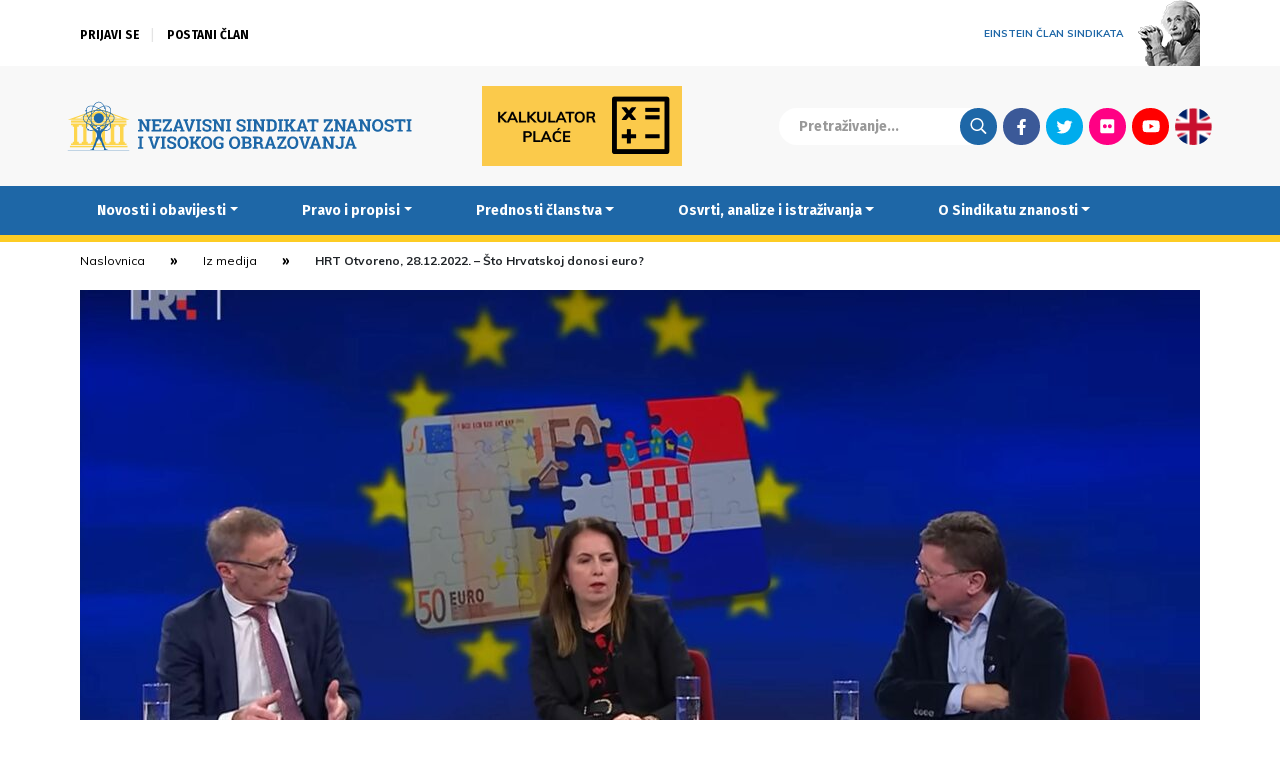

--- FILE ---
content_type: text/html; charset=UTF-8
request_url: https://www.nsz.hr/novosti-i-obavijesti/iz-medija/hrt-otvoreno-28-12-2022-sto-hrvatskoj-donosi-euro/
body_size: 19152
content:
<!DOCTYPE html>

<head>
	<meta http-equiv="X-UA-Compatible" content="IE=edge">
	<meta charset="utf-8">
	<meta charset="UTF-8" />
	<meta name="viewport" content="width=device-width, initial-scale=1.0" />
	<meta name="theme-color" content="#000000">
	<title>HRT Otvoreno, 28.12.2022. - Što Hrvatskoj donosi euro? &#8212; Nezavisni sindikat znanosti i visokog obrazovanja</title>
	<link rel="stylesheet" href="https://www.nsz.hr/wp-content/themes/NSZ2/css/bootstrap.min.css">
	<link rel="stylesheet" href="https://www.nsz.hr/wp-content/themes/NSZ2/css/swiper.min.css">
	<link rel="stylesheet" href="//cdnjs.cloudflare.com/ajax/libs/photobox/1.9.9/photobox/photobox.min.css">
	<link rel="stylesheet" href="//fonts.googleapis.com/css?family=Muli:400,400i,700,700i|Poppins:400,400i,700&display=swap&subset=latin-ext">
	<link rel="stylesheet" href="//fonts.googleapis.com/css?family=Fira+Sans:700&display=swap&subset=latin-ext">
	<link rel="stylesheet" href="https://www.nsz.hr/wp-content/themes/NSZ2/style.css?v=20200528104622">
	<meta name='robots' content='index, follow, max-image-preview:large, max-snippet:-1, max-video-preview:-1' />

	<!-- This site is optimized with the Yoast SEO plugin v26.7 - https://yoast.com/wordpress/plugins/seo/ -->
	<link rel="canonical" href="https://www.nsz.hr/novosti-i-obavijesti/iz-medija/hrt-otvoreno-28-12-2022-sto-hrvatskoj-donosi-euro/" />
	<meta property="og:locale" content="hr_HR" />
	<meta property="og:type" content="article" />
	<meta property="og:title" content="HRT Otvoreno, 28.12.2022. - Što Hrvatskoj donosi euro? &#8212; Nezavisni sindikat znanosti i visokog obrazovanja" />
	<meta property="og:description" content="Vilim Ribić je u emisiji ukazao na probleme eurozone i nedostatak izgrađenih mehanizama za djelovanje u slučaju ekonomske krize većih razmjera. U sklopu objave prenosimo i razgovor o istoj temi sa slovenskim ekonomskim stručnjakom Maksom Tajnikarom" />
	<meta property="og:url" content="https://www.nsz.hr/novosti-i-obavijesti/iz-medija/hrt-otvoreno-28-12-2022-sto-hrvatskoj-donosi-euro/" />
	<meta property="og:site_name" content="Nezavisni sindikat znanosti i visokog obrazovanja" />
	<meta property="article:publisher" content="https://www.facebook.com/NSZVO" />
	<meta property="article:published_time" content="2022-12-31T15:14:38+00:00" />
	<meta property="article:modified_time" content="2023-01-05T10:20:34+00:00" />
	<meta property="og:image" content="https://www.nsz.hr/wp-content/uploads/2023/01/otvoreno_euro.jpg" />
	<meta property="og:image:width" content="2558" />
	<meta property="og:image:height" content="1439" />
	<meta property="og:image:type" content="image/jpeg" />
	<meta name="author" content="Robert Brozd" />
	<meta name="twitter:card" content="summary_large_image" />
	<meta name="twitter:creator" content="@NSZVO" />
	<meta name="twitter:site" content="@NSZVO" />
	<meta name="twitter:label1" content="Napisao/la" />
	<meta name="twitter:data1" content="Robert Brozd" />
	<meta name="twitter:label2" content="Procijenjeno vrijeme čitanja" />
	<meta name="twitter:data2" content="10 minuta" />
	<script type="application/ld+json" class="yoast-schema-graph">{"@context":"https://schema.org","@graph":[{"@type":"Article","@id":"https://www.nsz.hr/novosti-i-obavijesti/iz-medija/hrt-otvoreno-28-12-2022-sto-hrvatskoj-donosi-euro/#article","isPartOf":{"@id":"https://www.nsz.hr/novosti-i-obavijesti/iz-medija/hrt-otvoreno-28-12-2022-sto-hrvatskoj-donosi-euro/"},"author":{"name":"Robert Brozd","@id":"https://www.nsz.hr/#/schema/person/80ed695c4520cdc863f6ad2c959ceae2"},"headline":"HRT Otvoreno, 28.12.2022. &#8211; Što Hrvatskoj donosi euro?","datePublished":"2022-12-31T15:14:38+00:00","dateModified":"2023-01-05T10:20:34+00:00","mainEntityOfPage":{"@id":"https://www.nsz.hr/novosti-i-obavijesti/iz-medija/hrt-otvoreno-28-12-2022-sto-hrvatskoj-donosi-euro/"},"wordCount":2055,"publisher":{"@id":"https://www.nsz.hr/#organization"},"image":{"@id":"https://www.nsz.hr/novosti-i-obavijesti/iz-medija/hrt-otvoreno-28-12-2022-sto-hrvatskoj-donosi-euro/#primaryimage"},"thumbnailUrl":"https://www.nsz.hr/wp-content/uploads/2023/01/otvoreno_euro.jpg","keywords":["[ Post to Facebook ]","Boris Vujčić","euro","HRT Otvoreno","Irena Weber","Maks Tajnikar","Marko Primorac","uvođenje eura"],"articleSection":["Iz medija"],"inLanguage":"hr"},{"@type":"WebPage","@id":"https://www.nsz.hr/novosti-i-obavijesti/iz-medija/hrt-otvoreno-28-12-2022-sto-hrvatskoj-donosi-euro/","url":"https://www.nsz.hr/novosti-i-obavijesti/iz-medija/hrt-otvoreno-28-12-2022-sto-hrvatskoj-donosi-euro/","name":"HRT Otvoreno, 28.12.2022. - Što Hrvatskoj donosi euro? &#8212; Nezavisni sindikat znanosti i visokog obrazovanja","isPartOf":{"@id":"https://www.nsz.hr/#website"},"primaryImageOfPage":{"@id":"https://www.nsz.hr/novosti-i-obavijesti/iz-medija/hrt-otvoreno-28-12-2022-sto-hrvatskoj-donosi-euro/#primaryimage"},"image":{"@id":"https://www.nsz.hr/novosti-i-obavijesti/iz-medija/hrt-otvoreno-28-12-2022-sto-hrvatskoj-donosi-euro/#primaryimage"},"thumbnailUrl":"https://www.nsz.hr/wp-content/uploads/2023/01/otvoreno_euro.jpg","datePublished":"2022-12-31T15:14:38+00:00","dateModified":"2023-01-05T10:20:34+00:00","breadcrumb":{"@id":"https://www.nsz.hr/novosti-i-obavijesti/iz-medija/hrt-otvoreno-28-12-2022-sto-hrvatskoj-donosi-euro/#breadcrumb"},"inLanguage":"hr","potentialAction":[{"@type":"ReadAction","target":["https://www.nsz.hr/novosti-i-obavijesti/iz-medija/hrt-otvoreno-28-12-2022-sto-hrvatskoj-donosi-euro/"]}]},{"@type":"ImageObject","inLanguage":"hr","@id":"https://www.nsz.hr/novosti-i-obavijesti/iz-medija/hrt-otvoreno-28-12-2022-sto-hrvatskoj-donosi-euro/#primaryimage","url":"https://www.nsz.hr/wp-content/uploads/2023/01/otvoreno_euro.jpg","contentUrl":"https://www.nsz.hr/wp-content/uploads/2023/01/otvoreno_euro.jpg","width":2558,"height":1439},{"@type":"BreadcrumbList","@id":"https://www.nsz.hr/novosti-i-obavijesti/iz-medija/hrt-otvoreno-28-12-2022-sto-hrvatskoj-donosi-euro/#breadcrumb","itemListElement":[{"@type":"ListItem","position":1,"name":"Home","item":"https://www.nsz.hr/"},{"@type":"ListItem","position":2,"name":"HRT Otvoreno, 28.12.2022. &#8211; Što Hrvatskoj donosi euro?"}]},{"@type":"WebSite","@id":"https://www.nsz.hr/#website","url":"https://www.nsz.hr/","name":"Nezavisni sindikat znanosti i visokog obrazovanja","description":"","publisher":{"@id":"https://www.nsz.hr/#organization"},"potentialAction":[{"@type":"SearchAction","target":{"@type":"EntryPoint","urlTemplate":"https://www.nsz.hr/?s={search_term_string}"},"query-input":{"@type":"PropertyValueSpecification","valueRequired":true,"valueName":"search_term_string"}}],"inLanguage":"hr"},{"@type":"Organization","@id":"https://www.nsz.hr/#organization","name":"Nezavisni sindikat znanosti i visokog obrazovanja","url":"https://www.nsz.hr/","logo":{"@type":"ImageObject","inLanguage":"hr","@id":"https://www.nsz.hr/#/schema/logo/image/","url":"https://www.nsz.hr/wp-content/uploads/2015/04/nszvo_logo.jpg","contentUrl":"https://www.nsz.hr/wp-content/uploads/2015/04/nszvo_logo.jpg","width":1599,"height":900,"caption":"Nezavisni sindikat znanosti i visokog obrazovanja"},"image":{"@id":"https://www.nsz.hr/#/schema/logo/image/"},"sameAs":["https://www.facebook.com/NSZVO","https://x.com/NSZVO","https://www.youtube.com/channel/UCK7-tqwUyhzFiCXZoWGSy7Q"]},{"@type":"Person","@id":"https://www.nsz.hr/#/schema/person/80ed695c4520cdc863f6ad2c959ceae2","name":"Robert Brozd"}]}</script>
	<!-- / Yoast SEO plugin. -->


<style id='wp-img-auto-sizes-contain-inline-css' type='text/css'>
img:is([sizes=auto i],[sizes^="auto," i]){contain-intrinsic-size:3000px 1500px}
/*# sourceURL=wp-img-auto-sizes-contain-inline-css */
</style>
<link rel='stylesheet' id='wp-block-library-css' href='https://www.nsz.hr/wp-includes/css/dist/block-library/style.min.css?ver=43b1e3830a7fdfb2a58dd52e5a3350ac' type='text/css' media='all' />
<style id='global-styles-inline-css' type='text/css'>
:root{--wp--preset--aspect-ratio--square: 1;--wp--preset--aspect-ratio--4-3: 4/3;--wp--preset--aspect-ratio--3-4: 3/4;--wp--preset--aspect-ratio--3-2: 3/2;--wp--preset--aspect-ratio--2-3: 2/3;--wp--preset--aspect-ratio--16-9: 16/9;--wp--preset--aspect-ratio--9-16: 9/16;--wp--preset--color--black: #000000;--wp--preset--color--cyan-bluish-gray: #abb8c3;--wp--preset--color--white: #ffffff;--wp--preset--color--pale-pink: #f78da7;--wp--preset--color--vivid-red: #cf2e2e;--wp--preset--color--luminous-vivid-orange: #ff6900;--wp--preset--color--luminous-vivid-amber: #fcb900;--wp--preset--color--light-green-cyan: #7bdcb5;--wp--preset--color--vivid-green-cyan: #00d084;--wp--preset--color--pale-cyan-blue: #8ed1fc;--wp--preset--color--vivid-cyan-blue: #0693e3;--wp--preset--color--vivid-purple: #9b51e0;--wp--preset--gradient--vivid-cyan-blue-to-vivid-purple: linear-gradient(135deg,rgb(6,147,227) 0%,rgb(155,81,224) 100%);--wp--preset--gradient--light-green-cyan-to-vivid-green-cyan: linear-gradient(135deg,rgb(122,220,180) 0%,rgb(0,208,130) 100%);--wp--preset--gradient--luminous-vivid-amber-to-luminous-vivid-orange: linear-gradient(135deg,rgb(252,185,0) 0%,rgb(255,105,0) 100%);--wp--preset--gradient--luminous-vivid-orange-to-vivid-red: linear-gradient(135deg,rgb(255,105,0) 0%,rgb(207,46,46) 100%);--wp--preset--gradient--very-light-gray-to-cyan-bluish-gray: linear-gradient(135deg,rgb(238,238,238) 0%,rgb(169,184,195) 100%);--wp--preset--gradient--cool-to-warm-spectrum: linear-gradient(135deg,rgb(74,234,220) 0%,rgb(151,120,209) 20%,rgb(207,42,186) 40%,rgb(238,44,130) 60%,rgb(251,105,98) 80%,rgb(254,248,76) 100%);--wp--preset--gradient--blush-light-purple: linear-gradient(135deg,rgb(255,206,236) 0%,rgb(152,150,240) 100%);--wp--preset--gradient--blush-bordeaux: linear-gradient(135deg,rgb(254,205,165) 0%,rgb(254,45,45) 50%,rgb(107,0,62) 100%);--wp--preset--gradient--luminous-dusk: linear-gradient(135deg,rgb(255,203,112) 0%,rgb(199,81,192) 50%,rgb(65,88,208) 100%);--wp--preset--gradient--pale-ocean: linear-gradient(135deg,rgb(255,245,203) 0%,rgb(182,227,212) 50%,rgb(51,167,181) 100%);--wp--preset--gradient--electric-grass: linear-gradient(135deg,rgb(202,248,128) 0%,rgb(113,206,126) 100%);--wp--preset--gradient--midnight: linear-gradient(135deg,rgb(2,3,129) 0%,rgb(40,116,252) 100%);--wp--preset--font-size--small: 13px;--wp--preset--font-size--medium: 20px;--wp--preset--font-size--large: 36px;--wp--preset--font-size--x-large: 42px;--wp--preset--spacing--20: 0.44rem;--wp--preset--spacing--30: 0.67rem;--wp--preset--spacing--40: 1rem;--wp--preset--spacing--50: 1.5rem;--wp--preset--spacing--60: 2.25rem;--wp--preset--spacing--70: 3.38rem;--wp--preset--spacing--80: 5.06rem;--wp--preset--shadow--natural: 6px 6px 9px rgba(0, 0, 0, 0.2);--wp--preset--shadow--deep: 12px 12px 50px rgba(0, 0, 0, 0.4);--wp--preset--shadow--sharp: 6px 6px 0px rgba(0, 0, 0, 0.2);--wp--preset--shadow--outlined: 6px 6px 0px -3px rgb(255, 255, 255), 6px 6px rgb(0, 0, 0);--wp--preset--shadow--crisp: 6px 6px 0px rgb(0, 0, 0);}:where(.is-layout-flex){gap: 0.5em;}:where(.is-layout-grid){gap: 0.5em;}body .is-layout-flex{display: flex;}.is-layout-flex{flex-wrap: wrap;align-items: center;}.is-layout-flex > :is(*, div){margin: 0;}body .is-layout-grid{display: grid;}.is-layout-grid > :is(*, div){margin: 0;}:where(.wp-block-columns.is-layout-flex){gap: 2em;}:where(.wp-block-columns.is-layout-grid){gap: 2em;}:where(.wp-block-post-template.is-layout-flex){gap: 1.25em;}:where(.wp-block-post-template.is-layout-grid){gap: 1.25em;}.has-black-color{color: var(--wp--preset--color--black) !important;}.has-cyan-bluish-gray-color{color: var(--wp--preset--color--cyan-bluish-gray) !important;}.has-white-color{color: var(--wp--preset--color--white) !important;}.has-pale-pink-color{color: var(--wp--preset--color--pale-pink) !important;}.has-vivid-red-color{color: var(--wp--preset--color--vivid-red) !important;}.has-luminous-vivid-orange-color{color: var(--wp--preset--color--luminous-vivid-orange) !important;}.has-luminous-vivid-amber-color{color: var(--wp--preset--color--luminous-vivid-amber) !important;}.has-light-green-cyan-color{color: var(--wp--preset--color--light-green-cyan) !important;}.has-vivid-green-cyan-color{color: var(--wp--preset--color--vivid-green-cyan) !important;}.has-pale-cyan-blue-color{color: var(--wp--preset--color--pale-cyan-blue) !important;}.has-vivid-cyan-blue-color{color: var(--wp--preset--color--vivid-cyan-blue) !important;}.has-vivid-purple-color{color: var(--wp--preset--color--vivid-purple) !important;}.has-black-background-color{background-color: var(--wp--preset--color--black) !important;}.has-cyan-bluish-gray-background-color{background-color: var(--wp--preset--color--cyan-bluish-gray) !important;}.has-white-background-color{background-color: var(--wp--preset--color--white) !important;}.has-pale-pink-background-color{background-color: var(--wp--preset--color--pale-pink) !important;}.has-vivid-red-background-color{background-color: var(--wp--preset--color--vivid-red) !important;}.has-luminous-vivid-orange-background-color{background-color: var(--wp--preset--color--luminous-vivid-orange) !important;}.has-luminous-vivid-amber-background-color{background-color: var(--wp--preset--color--luminous-vivid-amber) !important;}.has-light-green-cyan-background-color{background-color: var(--wp--preset--color--light-green-cyan) !important;}.has-vivid-green-cyan-background-color{background-color: var(--wp--preset--color--vivid-green-cyan) !important;}.has-pale-cyan-blue-background-color{background-color: var(--wp--preset--color--pale-cyan-blue) !important;}.has-vivid-cyan-blue-background-color{background-color: var(--wp--preset--color--vivid-cyan-blue) !important;}.has-vivid-purple-background-color{background-color: var(--wp--preset--color--vivid-purple) !important;}.has-black-border-color{border-color: var(--wp--preset--color--black) !important;}.has-cyan-bluish-gray-border-color{border-color: var(--wp--preset--color--cyan-bluish-gray) !important;}.has-white-border-color{border-color: var(--wp--preset--color--white) !important;}.has-pale-pink-border-color{border-color: var(--wp--preset--color--pale-pink) !important;}.has-vivid-red-border-color{border-color: var(--wp--preset--color--vivid-red) !important;}.has-luminous-vivid-orange-border-color{border-color: var(--wp--preset--color--luminous-vivid-orange) !important;}.has-luminous-vivid-amber-border-color{border-color: var(--wp--preset--color--luminous-vivid-amber) !important;}.has-light-green-cyan-border-color{border-color: var(--wp--preset--color--light-green-cyan) !important;}.has-vivid-green-cyan-border-color{border-color: var(--wp--preset--color--vivid-green-cyan) !important;}.has-pale-cyan-blue-border-color{border-color: var(--wp--preset--color--pale-cyan-blue) !important;}.has-vivid-cyan-blue-border-color{border-color: var(--wp--preset--color--vivid-cyan-blue) !important;}.has-vivid-purple-border-color{border-color: var(--wp--preset--color--vivid-purple) !important;}.has-vivid-cyan-blue-to-vivid-purple-gradient-background{background: var(--wp--preset--gradient--vivid-cyan-blue-to-vivid-purple) !important;}.has-light-green-cyan-to-vivid-green-cyan-gradient-background{background: var(--wp--preset--gradient--light-green-cyan-to-vivid-green-cyan) !important;}.has-luminous-vivid-amber-to-luminous-vivid-orange-gradient-background{background: var(--wp--preset--gradient--luminous-vivid-amber-to-luminous-vivid-orange) !important;}.has-luminous-vivid-orange-to-vivid-red-gradient-background{background: var(--wp--preset--gradient--luminous-vivid-orange-to-vivid-red) !important;}.has-very-light-gray-to-cyan-bluish-gray-gradient-background{background: var(--wp--preset--gradient--very-light-gray-to-cyan-bluish-gray) !important;}.has-cool-to-warm-spectrum-gradient-background{background: var(--wp--preset--gradient--cool-to-warm-spectrum) !important;}.has-blush-light-purple-gradient-background{background: var(--wp--preset--gradient--blush-light-purple) !important;}.has-blush-bordeaux-gradient-background{background: var(--wp--preset--gradient--blush-bordeaux) !important;}.has-luminous-dusk-gradient-background{background: var(--wp--preset--gradient--luminous-dusk) !important;}.has-pale-ocean-gradient-background{background: var(--wp--preset--gradient--pale-ocean) !important;}.has-electric-grass-gradient-background{background: var(--wp--preset--gradient--electric-grass) !important;}.has-midnight-gradient-background{background: var(--wp--preset--gradient--midnight) !important;}.has-small-font-size{font-size: var(--wp--preset--font-size--small) !important;}.has-medium-font-size{font-size: var(--wp--preset--font-size--medium) !important;}.has-large-font-size{font-size: var(--wp--preset--font-size--large) !important;}.has-x-large-font-size{font-size: var(--wp--preset--font-size--x-large) !important;}
/*# sourceURL=global-styles-inline-css */
</style>

<style id='classic-theme-styles-inline-css' type='text/css'>
/*! This file is auto-generated */
.wp-block-button__link{color:#fff;background-color:#32373c;border-radius:9999px;box-shadow:none;text-decoration:none;padding:calc(.667em + 2px) calc(1.333em + 2px);font-size:1.125em}.wp-block-file__button{background:#32373c;color:#fff;text-decoration:none}
/*# sourceURL=/wp-includes/css/classic-themes.min.css */
</style>
<link rel='stylesheet' id='newsletter-css' href='https://www.nsz.hr/wp-content/plugins/newsletter/style.css?ver=9.1.0' type='text/css' media='all' />
<script type="text/javascript" src="https://www.nsz.hr/wp-content/themes/NSZ2/js/jquery-bootstrap-swiper.js?ver=1" id="jquery-js"></script>
<script type="text/javascript" src="https://www.nsz.hr/wp-content/themes/NSZ2/js/jquery.photobox.min.js?ver=1" id="photobox-js"></script>
<script type="text/javascript" src="https://www.nsz.hr/wp-content/themes/NSZ2/required.js?v=20200412162544&amp;ver=1" id="requiredjs-js"></script>
	<script async src="https://www.googletagmanager.com/gtag/js?id=G-PZ0JB5GDHZ"></script>
	<script>
		window.dataLayer = window.dataLayer || [];
		function gtag(){dataLayer.push(arguments);}
		gtag('js', new Date());
		gtag('config', 'G-PZ0JB5GDHZ');
	</script>
</head>

<body class="wp-singular post-template-default single single-post postid-14919 single-format-standard wp-theme-NSZ2">

	
	<header>
		<div class="ticker">
			
		</div>
		<div class="container uberheader">
			<div class="row">
				<div class="col-9">
					<div class="login-container">

												
						
						<ul class="logged-out-list">
							<li><a href="/aaiedulogin/">Prijavi se</a></li>
							<li><a href="/postani-clan/">Postani član</a></li>
						</ul>

						

					</div>
				</div>
				<div class="col-3">
					<a href="/albert-einstein" id="einstein"><span>Einstein član sindikata</span> <img src="https://www.nsz.hr/wp-content/themes/NSZ2/images/einstein.png" alt="" /></a>
				</div>
			</div>
		</div>
		<div class="sup-header container-full-grey main-container">
			<div class="container">
				<div class="sub-header-container">

					<a class="brand-logo" href="/"><img src="https://www.nsz.hr/wp-content/themes/NSZ2/images/nsz_logo.svg" alt="Nezavisni sindikat znanosti i visokog obrazovanja" /></a>
					<div class="variable-logo">
												<a href="/kalkulator-place/"><img src="/wp-content/themes/NSZ2/images/kalkulator.png" alt="" /></a>
					</div>
					<div class="search-social">
						<form action="/" method="get"><input type="text" name="s" placeholder="Pretraživanje..."><input class="search-btn" type="submit" value="Traži"></form>
						<ul class="social-menu">
							<li><a class="fb" href="https://www.facebook.com/NSZVO">Facebook</a></li>
							<li><a class="tw" href="https://twitter.com/NSZVO">Twitter</a></li>
							<li><a class="fl" href="https://www.flickr.com/photos/89789760@N08/">Flickr</a></li>
							<li><a class="yt" href="https://www.youtube.com/channel/UCK7-tqwUyhzFiCXZoWGSy7Q">Youtube</a></li>

							<li><a class="lang" href="/about-us/">English</a></li>
						</ul>
					</div>

				</div>
			</div>
		</div>
		<nav class="navbar navbar-expand-lg navbar-blue" role="navigation">
			<div class="container container-blue">
				<button class="navbar-toggler" type="button" data-toggle="collapse" data-target=".mobile-navbar" aria-controls="mobile-navbar" aria-expanded="false" aria-label="Toggle navigation">&equiv;</button>
				<div id="mobile-navbar" class="mobile-navbar collapse navbar-collapse"><ul id="menu-main-menu" class="nav navbar-nav"><li itemscope="itemscope" itemtype="https://www.schema.org/SiteNavigationElement" id="menu-item-1132" class="menu-item menu-item-type-taxonomy menu-item-object-category current-post-ancestor menu-item-has-children dropdown menu-item-1132 nav-item"><a title="Novosti i obavijesti" href="#" data-toggle="dropdown" aria-haspopup="true" aria-expanded="false" class="dropdown-toggle nav-link" id="menu-item-dropdown-1132">Novosti i obavijesti</a>
<ul class="dropdown-menu" aria-labelledby="menu-item-dropdown-1132" role="menu">
	<li itemscope="itemscope" itemtype="https://www.schema.org/SiteNavigationElement" id="menu-item-11645" class="menu-item menu-item-type-taxonomy menu-item-object-category current-post-ancestor menu-item-11645 nav-item"><a title="Sve novosti i obavijesti" href="https://www.nsz.hr/category/novosti-i-obavijesti/" class="dropdown-item">Sve novosti i obavijesti</a></li>
	<li itemscope="itemscope" itemtype="https://www.schema.org/SiteNavigationElement" id="menu-item-1135" class="menu-item menu-item-type-taxonomy menu-item-object-category menu-item-1135 nav-item"><a title="Sindikalne vijesti i socijalno partnerstvo" href="https://www.nsz.hr/category/novosti-i-obavijesti/sindikalne-vijesti-i-socijalno-partnerstvo/" class="dropdown-item">Sindikalne vijesti i socijalno partnerstvo</a></li>
	<li itemscope="itemscope" itemtype="https://www.schema.org/SiteNavigationElement" id="menu-item-2415" class="menu-item menu-item-type-taxonomy menu-item-object-category menu-item-2415 nav-item"><a title="Zakonski okviri i kolektivno pregovaranje" href="https://www.nsz.hr/category/novosti-i-obavijesti/zakonski_okviri_i_kolektivno_pregovaranje/" class="dropdown-item">Zakonski okviri i kolektivno pregovaranje</a></li>
	<li itemscope="itemscope" itemtype="https://www.schema.org/SiteNavigationElement" id="menu-item-1137" class="menu-item menu-item-type-taxonomy menu-item-object-category menu-item-1137 nav-item"><a title="Vijesti iz znanosti i obrazovanja" href="https://www.nsz.hr/category/novosti-i-obavijesti/vijesti_iz_znanosti_i_obrazovanja/" class="dropdown-item">Vijesti iz znanosti i obrazovanja</a></li>
	<li itemscope="itemscope" itemtype="https://www.schema.org/SiteNavigationElement" id="menu-item-2407" class="menu-item menu-item-type-taxonomy menu-item-object-category menu-item-2407 nav-item"><a title="Demokratski život Sindikata" href="https://www.nsz.hr/category/novosti-i-obavijesti/demokratski-zivot-sindikata/" class="dropdown-item">Demokratski život Sindikata</a></li>
	<li itemscope="itemscope" itemtype="https://www.schema.org/SiteNavigationElement" id="menu-item-1234" class="menu-item menu-item-type-taxonomy menu-item-object-category menu-item-1234 nav-item"><a title="Međunarodna suradnja" href="https://www.nsz.hr/category/novosti-i-obavijesti/medunarodna_suradnja/" class="dropdown-item">Međunarodna suradnja</a></li>
	<li itemscope="itemscope" itemtype="https://www.schema.org/SiteNavigationElement" id="menu-item-1134" class="menu-item menu-item-type-taxonomy menu-item-object-category current-post-ancestor current-menu-parent current-post-parent active menu-item-1134 nav-item"><a title="Iz medija" href="https://www.nsz.hr/category/novosti-i-obavijesti/iz-medija/" class="dropdown-item">Iz medija</a></li>
	<li itemscope="itemscope" itemtype="https://www.schema.org/SiteNavigationElement" id="menu-item-7648" class="menu-item menu-item-type-taxonomy menu-item-object-category menu-item-7648 nav-item"><a title="Okrugli stolovi i rasprave" href="https://www.nsz.hr/category/novosti-i-obavijesti/okrugli-stolovi-i-rasprave/" class="dropdown-item">Okrugli stolovi i rasprave</a></li>
	<li itemscope="itemscope" itemtype="https://www.schema.org/SiteNavigationElement" id="menu-item-15876" class="menu-item menu-item-type-taxonomy menu-item-object-category menu-item-15876 nav-item"><a title="Zanimljivosti" href="https://www.nsz.hr/category/novosti-i-obavijesti/zanimljivosti/" class="dropdown-item">Zanimljivosti</a></li>
	<li itemscope="itemscope" itemtype="https://www.schema.org/SiteNavigationElement" id="menu-item-1372" class="menu-item menu-item-type-taxonomy menu-item-object-category menu-item-1372 nav-item"><a title="Sportske aktivnosti" href="https://www.nsz.hr/category/novosti-i-obavijesti/sportske_aktivnosti/" class="dropdown-item">Sportske aktivnosti</a></li>
	<li itemscope="itemscope" itemtype="https://www.schema.org/SiteNavigationElement" id="menu-item-1538" class="menu-item menu-item-type-taxonomy menu-item-object-category menu-item-1538 nav-item"><a title="Obavijesti tajništva" href="https://www.nsz.hr/category/novosti-i-obavijesti/obavijesti-tajnistva/" class="dropdown-item">Obavijesti tajništva</a></li>
</ul>
</li>
<li itemscope="itemscope" itemtype="https://www.schema.org/SiteNavigationElement" id="menu-item-2479" class="menu-item menu-item-type-taxonomy menu-item-object-category menu-item-has-children dropdown menu-item-2479 nav-item"><a title="Pravo i propisi" href="#" data-toggle="dropdown" aria-haspopup="true" aria-expanded="false" class="dropdown-toggle nav-link" id="menu-item-dropdown-2479">Pravo i propisi</a>
<ul class="dropdown-menu" aria-labelledby="menu-item-dropdown-2479" role="menu">
	<li itemscope="itemscope" itemtype="https://www.schema.org/SiteNavigationElement" id="menu-item-1699" class="menu-item menu-item-type-taxonomy menu-item-object-category menu-item-1699 nav-item"><a title="Obavijesti pravne službe" href="https://www.nsz.hr/category/pravo-i-propisi/obavijesti-pravne-sluzbe/" class="dropdown-item">Obavijesti pravne službe</a></li>
	<li itemscope="itemscope" itemtype="https://www.schema.org/SiteNavigationElement" id="menu-item-1711" class="menu-item menu-item-type-custom menu-item-object-custom menu-item-1711 nav-item"><a title="Zakoni, ugovori i drugi dokumenti" href="/pravo-i-propisi/dokumenti/" class="dropdown-item">Zakoni, ugovori i drugi dokumenti</a></li>
	<li itemscope="itemscope" itemtype="https://www.schema.org/SiteNavigationElement" id="menu-item-11786" class="menu-item menu-item-type-post_type menu-item-object-post menu-item-11786 nav-item"><a title="Tumačenja GKU-a" href="https://www.nsz.hr/pravo-i-propisi/tumacenja-kolektivnog-ugovora-za-znanost-i-visoko-obrazovanje-2/" class="dropdown-item">Tumačenja GKU-a</a></li>
	<li itemscope="itemscope" itemtype="https://www.schema.org/SiteNavigationElement" id="menu-item-15633" class="menu-item menu-item-type-taxonomy menu-item-object-category menu-item-15633 nav-item"><a title="E-savjetovanja" href="https://www.nsz.hr/category/pravo-i-propisi/e-savjetovanja/" class="dropdown-item">E-savjetovanja</a></li>
	<li itemscope="itemscope" itemtype="https://www.schema.org/SiteNavigationElement" id="menu-item-17832" class="menu-item menu-item-type-post_type menu-item-object-page menu-item-17832 nav-item"><a title="Kalkulator plaće" href="https://www.nsz.hr/kalkulator-place/" class="dropdown-item">Kalkulator plaće</a></li>
	<li itemscope="itemscope" itemtype="https://www.schema.org/SiteNavigationElement" id="menu-item-1140" class="menu-item menu-item-type-post_type menu-item-object-page menu-item-1140 nav-item"><a title="Pravni savjeti" href="https://www.nsz.hr/pravni-savjeti/" class="dropdown-item">Pravni savjeti</a></li>
</ul>
</li>
<li itemscope="itemscope" itemtype="https://www.schema.org/SiteNavigationElement" id="menu-item-5653" class="menu-item menu-item-type-post_type menu-item-object-page menu-item-has-children dropdown menu-item-5653 nav-item"><a title="Prednosti članstva" href="#" data-toggle="dropdown" aria-haspopup="true" aria-expanded="false" class="dropdown-toggle nav-link" id="menu-item-dropdown-5653">Prednosti članstva</a>
<ul class="dropdown-menu" aria-labelledby="menu-item-dropdown-5653" role="menu">
	<li itemscope="itemscope" itemtype="https://www.schema.org/SiteNavigationElement" id="menu-item-11646" class="menu-item menu-item-type-post_type menu-item-object-page menu-item-11646 nav-item"><a title="Sve prednosti članstva" href="https://www.nsz.hr/prednosti-clanstva/" class="dropdown-item">Sve prednosti članstva</a></li>
	<li itemscope="itemscope" itemtype="https://www.schema.org/SiteNavigationElement" id="menu-item-1706" class="menu-item menu-item-type-taxonomy menu-item-object-category menu-item-1706 nav-item"><a title="Fond solidarnosti" href="https://www.nsz.hr/category/prednosti-clanstva/fond-solidarnosti/" class="dropdown-item">Fond solidarnosti</a></li>
	<li itemscope="itemscope" itemtype="https://www.schema.org/SiteNavigationElement" id="menu-item-1444" class="menu-item menu-item-type-taxonomy menu-item-object-category menu-item-1444 nav-item"><a title="Pozajmice članovima" href="https://www.nsz.hr/category/prednosti-clanstva/pozajmice-clanovima/" class="dropdown-item">Pozajmice članovima</a></li>
	<li itemscope="itemscope" itemtype="https://www.schema.org/SiteNavigationElement" id="menu-item-1519" class="menu-item menu-item-type-taxonomy menu-item-object-category menu-item-1519 nav-item"><a title="Stambeno zbrinjavanje članova" href="https://www.nsz.hr/category/prednosti-clanstva/stambeno-zbrinjavanje-clanova/" class="dropdown-item">Stambeno zbrinjavanje članova</a></li>
	<li itemscope="itemscope" itemtype="https://www.schema.org/SiteNavigationElement" id="menu-item-7782" class="menu-item menu-item-type-taxonomy menu-item-object-category menu-item-7782 nav-item"><a title="Zatvoreni mirovinski fond" href="https://www.nsz.hr/category/prednosti-clanstva/zatvoreni-mirovinski-fond/" class="dropdown-item">Zatvoreni mirovinski fond</a></li>
	<li itemscope="itemscope" itemtype="https://www.schema.org/SiteNavigationElement" id="menu-item-14125" class="menu-item menu-item-type-taxonomy menu-item-object-category menu-item-14125 nav-item"><a title="Sponzoriranje izdavanja knjiga" href="https://www.nsz.hr/category/prednosti-clanstva/sponzoriranje-izdavanja-knjiga/" class="dropdown-item">Sponzoriranje izdavanja knjiga</a></li>
	<li itemscope="itemscope" itemtype="https://www.schema.org/SiteNavigationElement" id="menu-item-1393" class="menu-item menu-item-type-taxonomy menu-item-object-category menu-item-1393 nav-item"><a title="Stipendije i pomoći djeci umrlih članova" href="https://www.nsz.hr/category/prednosti-clanstva/stipendije-djeci-umrlih-clanova/" class="dropdown-item">Stipendije i pomoći djeci umrlih članova</a></li>
	<li itemscope="itemscope" itemtype="https://www.schema.org/SiteNavigationElement" id="menu-item-5655" class="menu-item menu-item-type-taxonomy menu-item-object-category menu-item-5655 nav-item"><a title="Ponude banaka" href="https://www.nsz.hr/category/prednosti-clanstva/ponude-banaka/" class="dropdown-item">Ponude banaka</a></li>
	<li itemscope="itemscope" itemtype="https://www.schema.org/SiteNavigationElement" id="menu-item-5654" class="menu-item menu-item-type-taxonomy menu-item-object-category menu-item-5654 nav-item"><a title="Zdravstvene usluge i osiguranja" href="https://www.nsz.hr/category/prednosti-clanstva/osiguranja/" class="dropdown-item">Zdravstvene usluge i osiguranja</a></li>
	<li itemscope="itemscope" itemtype="https://www.schema.org/SiteNavigationElement" id="menu-item-5656" class="menu-item menu-item-type-taxonomy menu-item-object-category menu-item-5656 nav-item"><a title="Povoljnije ulaznice" href="https://www.nsz.hr/category/prednosti-clanstva/povoljnije-ulaznice/" class="dropdown-item">Povoljnije ulaznice</a></li>
	<li itemscope="itemscope" itemtype="https://www.schema.org/SiteNavigationElement" id="menu-item-5657" class="menu-item menu-item-type-taxonomy menu-item-object-category menu-item-5657 nav-item"><a title="Proizvodi" href="https://www.nsz.hr/category/prednosti-clanstva/proizvodi/" class="dropdown-item">Proizvodi</a></li>
	<li itemscope="itemscope" itemtype="https://www.schema.org/SiteNavigationElement" id="menu-item-5658" class="menu-item menu-item-type-taxonomy menu-item-object-category menu-item-5658 nav-item"><a title="Putovanja, wellness i druge usluge" href="https://www.nsz.hr/category/prednosti-clanstva/usluge/" class="dropdown-item">Putovanja, wellness i druge usluge</a></li>
	<li itemscope="itemscope" itemtype="https://www.schema.org/SiteNavigationElement" id="menu-item-1547" class="menu-item menu-item-type-post_type menu-item-object-page menu-item-1547 nav-item"><a title="Postani član" href="https://www.nsz.hr/postani-clan/" class="dropdown-item">Postani član</a></li>
</ul>
</li>
<li itemscope="itemscope" itemtype="https://www.schema.org/SiteNavigationElement" id="menu-item-1414" class="menu-item menu-item-type-taxonomy menu-item-object-category menu-item-has-children dropdown menu-item-1414 nav-item"><a title="Osvrti, analize i istraživanja" href="#" data-toggle="dropdown" aria-haspopup="true" aria-expanded="false" class="dropdown-toggle nav-link" id="menu-item-dropdown-1414">Osvrti, analize i istraživanja</a>
<ul class="dropdown-menu" aria-labelledby="menu-item-dropdown-1414" role="menu">
	<li itemscope="itemscope" itemtype="https://www.schema.org/SiteNavigationElement" id="menu-item-1536" class="menu-item menu-item-type-taxonomy menu-item-object-category menu-item-1536 nav-item"><a title="Programski dokumenti i analize" href="https://www.nsz.hr/category/analize-i-istrazivanja/programski-dokumenti-i-analize/" class="dropdown-item">Programski dokumenti i analize</a></li>
	<li itemscope="itemscope" itemtype="https://www.schema.org/SiteNavigationElement" id="menu-item-1412" class="menu-item menu-item-type-taxonomy menu-item-object-category menu-item-1412 nav-item"><a title="Makroekonomski kutak" href="https://www.nsz.hr/category/analize-i-istrazivanja/makroekonomski-kutak/" class="dropdown-item">Makroekonomski kutak</a></li>
</ul>
</li>
<li itemscope="itemscope" itemtype="https://www.schema.org/SiteNavigationElement" id="menu-item-2480" class="menu-item menu-item-type-post_type menu-item-object-page menu-item-has-children dropdown menu-item-2480 nav-item"><a title="O Sindikatu znanosti" href="#" data-toggle="dropdown" aria-haspopup="true" aria-expanded="false" class="dropdown-toggle nav-link" id="menu-item-dropdown-2480">O Sindikatu znanosti</a>
<ul class="dropdown-menu" aria-labelledby="menu-item-dropdown-2480" role="menu">
	<li itemscope="itemscope" itemtype="https://www.schema.org/SiteNavigationElement" id="menu-item-11647" class="menu-item menu-item-type-post_type menu-item-object-page menu-item-11647 nav-item"><a title="Osnovni podaci" href="https://www.nsz.hr/o-sindikatu-znanosti/" class="dropdown-item">Osnovni podaci</a></li>
	<li itemscope="itemscope" itemtype="https://www.schema.org/SiteNavigationElement" id="menu-item-11340" class="menu-item menu-item-type-post_type menu-item-object-page menu-item-11340 nav-item"><a title="Tijela Sindikata" href="https://www.nsz.hr/o-sindikatu-znanosti/tijela-sindikata/" class="dropdown-item">Tijela Sindikata</a></li>
	<li itemscope="itemscope" itemtype="https://www.schema.org/SiteNavigationElement" id="menu-item-11339" class="menu-item menu-item-type-post_type menu-item-object-page menu-item-11339 nav-item"><a title="Akti Sindikata" href="https://www.nsz.hr/o-sindikatu-znanosti/akti-sindikata/" class="dropdown-item">Akti Sindikata</a></li>
	<li itemscope="itemscope" itemtype="https://www.schema.org/SiteNavigationElement" id="menu-item-11337" class="menu-item menu-item-type-post_type menu-item-object-page menu-item-11337 nav-item"><a title="Struktura članstva u Sindikatu" href="https://www.nsz.hr/o-sindikatu-znanosti/struktura-clanstva-u-sindikatu/" class="dropdown-item">Struktura članstva u Sindikatu</a></li>
	<li itemscope="itemscope" itemtype="https://www.schema.org/SiteNavigationElement" id="menu-item-14457" class="menu-item menu-item-type-post_type menu-item-object-post menu-item-14457 nav-item"><a title="Izbori u Sindikatu 2022" href="https://www.nsz.hr/novosti-i-obavijesti/demokratski-zivot-sindikata/rezultati-izbora-za-visa-tijela-na-10-saboru-sindikata/" class="dropdown-item">Izbori u Sindikatu 2022</a></li>
	<li itemscope="itemscope" itemtype="https://www.schema.org/SiteNavigationElement" id="menu-item-11341" class="menu-item menu-item-type-post_type menu-item-object-page menu-item-11341 nav-item"><a title="Kontakti" href="https://www.nsz.hr/o-sindikatu-znanosti/kontakti/" class="dropdown-item">Kontakti</a></li>
</ul>
</li>
</ul></div>
				<div class="mobile-navbar mobile-secondary-menu collapse">
					
					
					<ul class="logged-out-list-mobile">
						<li><a href="/aaiedulogin/">Prijavi se</a></li>
						<li><a href="/postani-clan/">Postani član</a></li>
					</ul>

					
					<ul class="lang-change">
						<li><a class="lang" href="/about-us/">English</a></li>
					</ul>
				</div>

				<div class="mobile-search">
					<form action="/" method="get"><input type="text" name="s" placeholder="Pretraživanje..."><input class="search-btn" type="submit" value="Traži"></form>
				</div>
				
			</div>
		</nav>
	</header>

	<div id="main-content">

<div class="container-lg">
	<div class="row">
		<div class="col-md-12">
			<div class="breadcrumbs">
				<a href="/">Naslovnica</a>
				<a href="https://www.nsz.hr/category/novosti-i-obavijesti/iz-medija/">Iz medija</a>				<span class="current-page">HRT Otvoreno, 28.12.2022. &#8211; Što Hrvatskoj donosi euro?</span>
			</div>
		</div>
	</div>
	<div class="row">
		<div class="col-md-12">
			<div class="single-container">
				<div class="single-img">
					<img width="1120" height="560" src="https://www.nsz.hr/wp-content/uploads/2023/01/otvoreno_euro-1120x560.jpg" class="attachment-single-featured size-single-featured wp-post-image" alt="" decoding="async" fetchpriority="high" />									</div>
				<div class="single-wrapper">
					<div class="single-social">
						<div class="single-social-space"></div>
						<ul class="single-social-list" id="stickySocial">
							<li><a target="_blank" class="fb" href="https://www.facebook.com/sharer.php?u=https%3A%2F%2Fwww.nsz.hr%2Fnovosti-i-obavijesti%2Fiz-medija%2Fhrt-otvoreno-28-12-2022-sto-hrvatskoj-donosi-euro%2F">Facebook</a></li>
							<li><a target="_blank" class="tw" href="https://twitter.com/intent/tweet?text=HRT%20Otvoreno%2C%2028.12.2022.%20%26%238211%3B%20%C5%A0to%20Hrvatskoj%20donosi%20euro%3F%20https%3A%2F%2Fwww.nsz.hr%2Fnovosti-i-obavijesti%2Fiz-medija%2Fhrt-otvoreno-28-12-2022-sto-hrvatskoj-donosi-euro%2F">Twitter</a></li>
							<li><a target="_blank" class="linkedin" href="https://www.linkedin.com/shareArticle?mini=true&amp;url=https%3A%2F%2Fwww.nsz.hr%2Fnovosti-i-obavijesti%2Fiz-medija%2Fhrt-otvoreno-28-12-2022-sto-hrvatskoj-donosi-euro%2F&amp;title=HRT%20Otvoreno%2C%2028.12.2022.%20%26%238211%3B%20%C5%A0to%20Hrvatskoj%20donosi%20euro%3F">Linkedin</a></li>
							<li><a class="email" href="mailto:?subject=Link%20na%20NSZ.hr%20-%20HRT%20Otvoreno%2C%2028.12.2022.%20%26%238211%3B%20%C5%A0to%20Hrvatskoj%20donosi%20euro%3F&body=https%3A%2F%2Fwww.nsz.hr%2Fnovosti-i-obavijesti%2Fiz-medija%2Fhrt-otvoreno-28-12-2022-sto-hrvatskoj-donosi-euro%2F">someone@yoursite.com</a></li>
						</ul>
					</div>
					<div class="single-content-wrapper">
						<div class="single-heading">
							<div class="single-title">
								<h1>HRT Otvoreno, 28.12.2022. &#8211; Što Hrvatskoj donosi euro?</h1>
							</div>
							<div class="single-excerpt">
								<p>Vilim Ribić je u emisiji ukazao na probleme eurozone i nedostatak izgrađenih mehanizama za djelovanje u slučaju ekonomske krize većih razmjera. U sklopu objave prenosimo i razgovor o istoj temi sa slovenskim ekonomskim stručnjakom Maksom Tajnikarom</p>
							</div>
							<div class="single-meta">
								<span class="single-date">31. prosinca 2022.</span>
								<span class="single-category"><ul class="post-categories">
	<li><a href="https://www.nsz.hr/category/novosti-i-obavijesti/iz-medija/" rel="category tag">Iz medija</a></li></ul></span>
							</div>
						</div>
						<div class="single-content">
							<p>U emisiji posvećenoj uvođenju eura u Hrvatskoj te njegovim prednostima i nedostacima gostovali su <strong>Boris Vujčić,</strong> guverner HNB-a, ministar financija <strong>Marko Primorac</strong>, <strong>Irena Weber,</strong> glavna direktorica HUP-a i glavni tajnik Sindikata znanosti <strong>Vilim Ribić</strong>.</p>
<p class="video-container"><iframe title="OTVORENO: Što nam donosi zamjena kune za euro?" width="500" height="281" src="https://www.youtube.com/embed/EvWnT2TLNt0?feature=oembed&#038;modestbranding=0&#038;showinfo=0&#038;rel=0" frameborder="0" allow="accelerometer; autoplay; clipboard-write; encrypted-media; gyroscope; picture-in-picture; web-share" referrerpolicy="strict-origin-when-cross-origin" allowfullscreen></iframe></p>
<p>Kao dopunu emisiji prenosimo i intervju s Maksom Tajnikarom, slovenskim ekonomskim stručnjakom <a href="https://www.vecernji.hr/biznis/upitali-smo-strucnjaka-hoce-li-euro-dovesti-do-povecanja-cijena-i-pristupamo-li-eurozoni-u-pravom-trenutku-1643828">objavljen na internet stranicama Večernjeg lista</a>:</p>
<blockquote>
<h3>Upitali smo stručnjaka – hoće li euro dovesti do povećanja cijena i pristupamo li eurozoni u pravom trenutku</h3>
<p><em>Odgovore na sva pitanja o euru doznali smo od slovenskog ekonomskog stručnjaka Maksa Tajnikara</em></p>
<p>Jedinstvena valuta Europske unije već je neko vrijeme naša monetarna budućnost, a od 1. siječnja 2023. postat će i naša stvarnost.</p>
<p>Dok se kao prednosti uvođenja eura najčešće navode nestanak valutnog rizika i mjenjačkih troškova, pad kamatnih stopa, poticanje stranih ulaganja te rast kreditnog rejtinga, najzastupljenija bojazan u hrvatskoj javnosti je poskupljenje cijena i pad standarda građana. Upravo je zato Hrvatska narodna banka provela analizu dosadašnjih iskustava i ocijenila moguće učinke u Hrvatskoj.</p>
<p>Rezultati <strong>HNB</strong>-ova istraživanja pokazali su da je rast cijena u zemljama europodručja u pravilu bio blag i jednokratan te najčešće nastao kao posljedica učestalog zaokruživanja cijena naviše kako bi njihov iznos dosegnuo novu atraktivnu razinu, ali i da je s druge strane moguće smanjenje cijena zbog veće konkurencije unutar europodručja. Više od cijena rasla je percepcija inflacije, odnosno povećao se broj građana koji su bili uvjereni da su cijene znatno porasle, iako se to nije dogodilo. Povećanje percipirane inflacije bilo je manje izraženo tijekom konverzije u novim zemljama članicama, što se djelomice pripisuje vjerodostojnoj informativnoj kampanji i drugim mjerama kojima se nastojalo informirati i zaštititi potrošače te potaknuti poduzeća na ispravno određivanje cijena. U skladu s tim iskustvima, očekuje se i da će rast cijena u Hrvatskoj biti blag te da bi najveći doprinos ukupnom porastu cijena zbog konverzije mogle dati ugostiteljske usluge, usluge smještaja te rekreativne i kulturne usluge, zaključci su HNB-a.</p>
<p>A dok nama euro kuca na vrata, Slovenija broji <strong>više od 15 godina iskustva u eurozoni, </strong>stoga smo upravo kod naših susjeda odlučili potražiti sve informacije o životu i radu s eurom. Razgovarali smo s uglednim slovenskim ekonomskim stručnjakom <strong>Maksom Tajnikarom</strong> i doznali odgovore na sva pitanja o euru.</p>
<p><strong>Ususret uvođenju eura u Hrvatskoj u javnosti postoji bojazan da će doći do povećanja cijena. Slovenija je euro uvela prije 15 godina – kakva su vaša iskustva? Što je poskupjelo, a što pojeftinilo zbog uvođenja eura?</strong><br />
U 2022. godini izašao je rad (Tajnikar, M., Došenović Bonča, P. Rubinić, I.: Eurozone Integrational Project Assessment: Economic Lessons from Slovenia and Croatia. Arató, K., Koller, B. and A. Pelle (Eds.), Why In – Why out? The Political Economy of the Eurozone in the Central and Eastern Europe Routledge: Abingdon, 2022, str. 139-164), u kojem sam sa svojim suradnicima dr. Petrom Došenović Bončom i hrvatskim ekonomistom dr. Ivanom Rubinićem uspoređivao makroekonomske performanse i politiku Slovenije i Hrvatske. U toj studiji zapisali smo da nema naznaka da je ulazak tolara u euro paritetu u 2004. i prijelaz na euro u 2007. podigao inflaciju preko one u Hrvatskoj. Čak su lokalni faktori inflacije prouzročili nešto višu inflaciju u Hrvatskoj nego u Sloveniji. Jedan od naših zaključaka bio je da ulazak u euro nije donio u Sloveniju ni veću volatilnost ni veću stabilnost cijena. Slično bismo mogli očekivati sada i u Hrvatskoj. Faktori inflacije koji uglavnom proizlaze iz europskog i svjetskog tržišta definitivno će jače definirati inflaciju u Hrvatskoj u fazi prijelaza kune u euro nego sam prijelaz. To ne znači da neki proizvodi neće poskupjeti samim prijelazom, ali takva će poskupljenja biti češća na lokalnim tržištima s robom u maloprodaji i događaju se sada – prije formalnog ulaska – a ne nakon prihvaćanja eura. Lakše i transparentnije uspoređivanje cijena u Hrvatskoj s cijenama na drugim tržištima u kratkom će vremenu ponudu na hrvatskim tržištima koja budu pretjerivala s poskupljenjima upozoriti na ograničenja koja dolaze iz domaće i, naravno, strane potražnje.</p>
<p><strong>Glavni argument koji se u hrvatskoj javnosti navodi protiv zajedničke valute, osim povećanja cijene, jest gubitak suvereniteta monetarne politike nauštrb interesa „moćnih“ članica. Koliko je prema vašem mišljenju taj argument opravdan uzimajući u obzir činjenicu da Hrvatska od svojeg osnutka ne vodi vlastitu monetarnu politiku zbog visoke povezanosti s državama Europske unije i usklađivanja poslovnih procesa po kojima ECB kroji monetarnu politiku?</strong><br />
U studiji koju sam spomenuo uvažili smo činjenicu da je Hrvatska imala vlastitu monetarnu i fiskalnu politiku, a Slovenija samo vlastitu fiskalnu politiku. Naš je zaključak definitivno bio neobičan, ali i očekivan. Hrvatska je u analizi koja je zauzimala cijeli period tranzicije nekoliko puta, prema našem mišljenju, napravila veću grešku u monetarnoj politici, što nije moglo biti osobina Slovenije jer nije ni imala monetarnu politiku. Ali za Sloveniju je došlo do izražaja da monetarna politika Europske središnje banke (ESB) nekoliko puta nije odgovarala Sloveniji. Gubitak monetarne suverenosti za Hrvatsku onda znači da više neće biti žrtva grešaka vlastitih monetarista, ali da joj često neće odgovarati monetarna politika ESB-a. Ali moram upozoriti da iskustva država eurozone upućuju na to da te države gube i veliki dio fiskalne politike, što se formalno ne bi smjelo događati. U Sloveniji su ograničenja te vrste ozbiljna i nisu uvijek u korist slovenske privrede i stanovništva. Pri tome su pravila fiskalne politike često proširena na politike cijena, konkurencije, privređivanja državnih poduzeća, državnog proračuna, stranog zaduživanja i slično. U takvim uvjetima odsutnost politike deviznog tečaja onemogućava korištenje deviznog tečaja za korekciju tih utjecaja pa stoga često direktno koče mogućnost višeg privrednog rasta. Ali znam da je Hrvatska veliki dio tih iskustava već uvidjela u fazi približavanja europskoj zajednici i eurozoni.</p>
<p><strong>Smjer monetarne politike ESB-a je jasan i možemo primijetiti rast kamatnih stopa u cijeloj Europskoj uniji. Međutim, za sada u Hrvatskoj kamatne stope rastu bitno sporije u odnosu na druge države i kao ključni razlog navodi se pristupanje eurozoni i smanjenje valutnog rizika koji u konačnici jednim dijelom utječe na visinu kamatnih stopa. Kakav je utjecaj euro imao na kretanje kamatnih stopa u Sloveniji i smatrate li da je Hrvatska u „pravom“ trenutku odlučila pristupiti eurozoni?</strong><br />
Nisam siguran, ali, pomalo teorijski, rekao bih da u uvjetima u kojima sve brže rastu cijene ESB radi intenzivno na izlazu iz takozvane “likvidnosne klopke” i podiže kamatne stope, koči monetarnu ekspanziju i privredni rast u Europi, a plaće još ne rastu – u Hrvatskoj su i jako niske – i to nije najugodnije. Naime, neravnoteže iza te krize ulaskom u eurozonu na neki se način zabetoniraju i mogu imati posljedice u Hrvatskoj kada sve druge države već usvoje stabilnu poziciju. U Sloveniji se i danas vodi diskusija je li devalvacija tolara prije ulaska Slovenije u eurozonu bila dovoljna za konkurentnost slovenske privrede nakon ulaska ili su cijene u tolarima bile previsoke pa je to zahtijevalo pad cijena nakon ulaska i time stvorilo dugoročnu tendenciju prema usporavanju privrednog rasta u Sloveniji. Kao turist na hrvatskoj obali u posljednjih sam nekoliko godina često vodio diskusije s prijateljima o tome da visoke cijene u turizmu ozbiljno mogu štetiti hrvatskom prijelazu na euro. Uz to, ulazak u euro potiče integraciju privrede i stanovništva u europsku privredu i prostor. Rat u Ukrajini i pandemija uveli su cijelu Europu u jednu od najvećih kriza danas. Nacionalne države su prezadužene, Europska komisija prezadužena je s programima, a nitko ne zna na koji ćemo način vratiti taj novac onima koji su nam ga dali. Zaduživanje i monetarna politika stvorili su poplavu novca iza kojeg nema roba. Nismo u stanju rješavati energetsku krizu, Europa gubi svoju poziciju u svijetu. Sve to i još puno problema bit će sutra, ako već nije, i stvar Hrvatske. A, nemojmo zaboraviti, Hrvatska je još u europskoj periferiji, koju razvijeni dio Europe u međunarodnoj razmjeni iskorištava. Mnogo toga u strukturi hrvatske privrede morali biste promijeniti da bi ona iskorištavala druge. To, međutim, važi i za Sloveniju, samo što smo mi bliži takozvanoj „core countries“ Europe.</p>
<p><strong>Koje su po vama glavne prednosti uvođenja eura?</strong><br />
To pitanje ne treba postavljati Slovencima. Mi bez eura i Schengena ne možemo više živjeti. Za stanovništvo je možda čak presudniji ulazak u schengensku zonu. Mislim da naročito mladi već dulje vrijeme ne shvaćaju što su to državne granice u odnosu na Italiju, Austriju i Mađarsku. A to važi i za Talijane, Austrijance i barem djelomično za Mađare u odnosu na Sloveniju. Baš to prirodno prihvaćanje eura i Schengena jamstvo je da će euro još dugo živjeti i da nas ne treba brinuti njegova sudbina. Euro je danas poput zraka za privredu i stanovništvo u državama eurozone.</p>
<p><strong>Hrvatska je, kao i Slovenija, mala i gospodarski otvorena zemlja, trgovinski jako integrirana s državama europodručja i ostalim članicama Europske unije. Kakav je utjecaj euro imao do sada na uvoz i izvoz dobara u Sloveniji?</strong><br />
U analizi koju sam spomenuo na početku upozorili smo na to da je hrvatska privreda manje integrirana u međunarodnu razmjenu od slovenske. Mi smo to djelomično objašnjavali veličinom države, ali istodobno smo otkrili da je uvođenje eura u Sloveniji akceleriralo integraciju slovenske privrede u međunarodnu razmjenu. Uvjeren sam da će uvođenje eura i u Hrvatskoj povećati i ubrzati integraciju hrvatske privrede u međunarodnu. Velika poduzeća to su dosad već učinila pa će taj utjecaj biti manji, ali srednje velika i manja poduzeća i stanovništvo puno će lakše ulaziti u međunarodne razmjene. Zanimljiva novina za makroekonomiste bit će da euro omogućava da se unutarnji deficiti direktno odraze na vanjsko zaduživanje i da trgovačke bilance postaju manje važne. Parola da radite za devize pa ste zbog toga važni za državu neće više biti na snazi. To je važno i za buduće strategije hrvatske privrede. Sadašnja orijentacija na turizam već danas se kritizira jer turizam inače donosi visoku zaposlenost, ali niske plaće i niske profite (znači BDP po zaposlenome) što onemogućava stvaranje privrede konkurentne za viši standard stanovništva u međunarodnoj konkurenciji. Slovenija je s tog gledišta u boljem stanju jer ima veliki (vjerojatno treći u Europi) udio prerađivačke industrije u strukturi privrede. Ulazak u euro definitivno znači daleko veću mogućnost za razvoj privrede povećanjem „unutrašnjeg“ tržišta, a istodobno privredu u većoj mjeri izlaže međunarodnoj konkurenciji.</p>
<p><strong>Kao ugledni ekonomist godinama pratite slovensku ekonomiju. Što biste danas zaključili, je li se euro Slovencima isplatio?</strong><br />
Euro i Schengen nisu samo ekonomske karakteristike neke države. U Sloveniji znamo da smo s eurom slovensko tržište proširili na europsko, a istodobno dobili jaku konkurenciju koja bi nas htjela nadvladati i napraviti od nas državu koju se u međunarodnoj razmjeni može eksploatirati. Borba u poduzećima da po visokim cijenama prodaju na strana tržišta i da tamo kupuju po nižim cijenama jest borba za opstanak poduzeća i za naše plaće. Ali ulazak u eurozonu i Schengen istodobno je ulazak u prvu europsku ligu. Vjerojatno ste na donjem mjestu te lige, ali ste u njoj! To ljudima i državi daje neko samopouzdanje i vjeru da ste ravnopravni s najrazvijenijima. Taj psihološki dojam možda je važniji za ekonomiju od hladnih ekonomskih činjenica.</p>
<p>Sadržaj nastao u suradnji s HUB-om.</p></blockquote>

							<hr />
							<h5>Ključne riječi:</h5>
							<p> <a href="/tag/boris-vujcic">Boris Vujčić</a>, <a href="/tag/euro">euro</a>, <a href="/tag/hrt-otvoreno">HRT Otvoreno</a>, <a href="/tag/irena-weber">Irena Weber</a>, <a href="/tag/maks-tajnikar">Maks Tajnikar</a>, <a href="/tag/marko-primorac">Marko Primorac</a>, <a href="/tag/uvodenje-eura">uvođenje eura</a></p>						</div>
					</div>
				</div>
			</div>
		</div>
	</div>
</div>


<div class="container-full-grey">
	<div class="container block-container">
		<div class="row">
			<div class="col-md-12 block-title ">
				<h2 class="title-centered">Vezane vijesti</h2>
			</div>
		</div>

		<!-- Swiper -->
		<div class="related-slider swiper-container">
			<div class="swiper-wrapper">


			<div class="swiper-slide related-slide">
				<div class="articles-container related-container">

					<a href="https://www.nsz.hr/novosti-i-obavijesti/iz-medija/kroflin-u-otvorenom-vec-zaostajemo-za-placama-u-privredi-a-to-ce-se-dogodine-jos-produbiti/">
						<div class="article article-grid row">
							<div class="article-img col-md-12">
								<div class="article-date article-grid-date">
									7. studenoga 2025.
								</div>
								<img width="385" height="232" src="https://www.nsz.hr/wp-content/uploads/2025/11/Matija-Kroflin-Otvoreno-385x232.jpg" class="attachment-kopa-image-size-1 size-kopa-image-size-1 wp-post-image" alt="" decoding="async" />
							</div>
							<div class="article article-grid row">
								<div class="article-title article-grid-title">
									Kroflin u Otvorenom: Zaostajemo za plaćama u privredi, Vlada to želi još bitno produbiti
								</div>
								<div class="article-excerpt article-grid-excerpt">
									HRT, 5.11.2025. - Glavni tajnik Sindikata znanosti gostovao je u emisiji Otvoreno na HRT-u u razgovoru o novom krugu pregovora o plaćama u javnom sektoru.
								</div>
							</div>
						</div>
					</a>
				</div>
			</div>
			<div class="swiper-slide related-slide">
				<div class="articles-container related-container">

					<a href="https://www.nsz.hr/novosti-i-obavijesti/iz-medija/matija-kroflin-za-otvoreno-o-pregovorima/">
						<div class="article article-grid row">
							<div class="article-img col-md-12">
								<div class="article-date article-grid-date">
									5. studenoga 2025.
								</div>
								<img width="385" height="232" src="https://www.nsz.hr/wp-content/uploads/2025/11/najava-gostovanja-385x232.png" class="attachment-kopa-image-size-1 size-kopa-image-size-1 wp-post-image" alt="" decoding="async" loading="lazy" />
							</div>
							<div class="article article-grid row">
								<div class="article-title article-grid-title">
									Matija Kroflin za Otvoreno o pregovorima
								</div>
								<div class="article-excerpt article-grid-excerpt">
									Kako stojimo s pregovorima za osnovicu i materijalna prava zaposlenih u javnim službama? Nakon današnjeg sastanka sindikata i Vlade, večeras u emisiji Otvoreno na HRT-u gostuje glavni tajnik Sindikata Matija Kroflin.
								</div>
							</div>
						</div>
					</a>
				</div>
			</div>
			<div class="swiper-slide related-slide">
				<div class="articles-container related-container">

					<a href="https://www.nsz.hr/novosti-i-obavijesti/sindikalne-vijesti-i-socijalno-partnerstvo/kome-je-u-interesu-stvarati-bezrazloznu-paniku-oko-javnih-financija/">
						<div class="article article-grid row">
							<div class="article-img col-md-12">
								<div class="article-date article-grid-date">
									19. srpnja 2024.
								</div>
								<img width="385" height="232" src="https://www.nsz.hr/wp-content/uploads/2024/07/PXL_290822_95356173-385x232.jpg" class="attachment-kopa-image-size-1 size-kopa-image-size-1 wp-post-image" alt="" decoding="async" loading="lazy" />
							</div>
							<div class="article article-grid row">
								<div class="article-title article-grid-title">
									Kome je u interesu stvarati bezrazložnu paniku oko javnih financija?
								</div>
								<div class="article-excerpt article-grid-excerpt">
									Zbog bezglavog inzistiranja na javnom dugu i deficitu već smo platili nepojmljivo visoku cijenu koja se mjeri desetljećem ekonomske stagnacije, niskim životnim standardom, demografskim slomom i komparativnim zaostajanjem za drugim zemljama JI Europe
								</div>
							</div>
						</div>
					</a>
				</div>
			</div>
			<div class="swiper-slide related-slide">
				<div class="articles-container related-container">

					<a href="https://www.nsz.hr/novosti-i-obavijesti/iz-medija/n1-studio-uzivo-4-1-2023-vilim-ribic-o-mirovini-euru-poskupljenjima-i-potezima-vlade/">
						<div class="article article-grid row">
							<div class="article-img col-md-12">
								<div class="article-date article-grid-date">
									5. siječnja 2023.
								</div>
								<img width="385" height="232" src="https://www.nsz.hr/wp-content/uploads/2023/01/n1-vilim-ribic-750x422-1-385x232.jpg" class="attachment-kopa-image-size-1 size-kopa-image-size-1 wp-post-image" alt="" decoding="async" loading="lazy" />
							</div>
							<div class="article article-grid row">
								<div class="article-title article-grid-title">
									Vilim Ribić o mirovini, euru, poskupljenjima i potezima Vlade
								</div>
								<div class="article-excerpt article-grid-excerpt">
									N1, 4.1.2023. - Dugogodišnji čelnik Sindikata znanosti govorio je o svom nedavnom umirovljenju i radnom vijeku, ali i o aktualnim društvenim i ekonomskim problemima
								</div>
							</div>
						</div>
					</a>
				</div>
			</div>
			<div class="swiper-slide related-slide">
				<div class="articles-container related-container">

					<a href="https://www.nsz.hr/novosti-i-obavijesti/iz-medija/hrt-otvoreno-3-1-2023-gradani-bijesni-zbog-masovnih-poskupljenja-sto-vlada-moze-uciniti/">
						<div class="article article-grid row">
							<div class="article-img col-md-12">
								<div class="article-date article-grid-date">
									5. siječnja 2023.
								</div>
								<img width="385" height="232" src="https://www.nsz.hr/wp-content/uploads/2023/01/otvoreno_matija_poskupljenja-385x232.jpg" class="attachment-kopa-image-size-1 size-kopa-image-size-1 wp-post-image" alt="" decoding="async" loading="lazy" />
							</div>
							<div class="article article-grid row">
								<div class="article-title article-grid-title">
									HRT Otvoreno, 3.1.2023. &#8211; Građani bijesni zbog masovnih poskupljenja, što Vlada može učiniti?
								</div>
								<div class="article-excerpt article-grid-excerpt">
									O opravdanosti recentnih poskupljenja povodom uvođenja eura te odgovoru Vlade govorio je novi glavni tajnik Sindikata znanosti Matija Kroflin
								</div>
							</div>
						</div>
					</a>
				</div>
			</div>
			<div class="swiper-slide related-slide">
				<div class="articles-container related-container">

					<a href="https://www.nsz.hr/novosti-i-obavijesti/sindikalne-vijesti-i-socijalno-partnerstvo/inzistiranjem-na-stednji-primorac-ce-nas-odvesti-u-dublju-recesiju/">
						<div class="article article-grid row">
							<div class="article-img col-md-12">
								<div class="article-date article-grid-date">
									1. prosinca 2022.
								</div>
								<img width="385" height="232" src="https://www.nsz.hr/wp-content/uploads/2022/12/PXL_221122_97024718-385x232.jpg" class="attachment-kopa-image-size-1 size-kopa-image-size-1 wp-post-image" alt="" decoding="async" loading="lazy" />
							</div>
							<div class="article article-grid row">
								<div class="article-title article-grid-title">
									Inzistiranjem na štednji, Primorac će nas odvesti u dublju recesiju
								</div>
								<div class="article-excerpt article-grid-excerpt">
									Sindikat znanosti je uputio priopćenje za javnost povodom zacrtane fiskalne politike Vlade za 2023. godinu koja se može iščitati iz izjava ministra financija
								</div>
							</div>
						</div>
					</a>
				</div>
			</div>
			</div>

		</div>

		<div class="related-slider-pagination-container">
			<div class="swiper-pagination related-slider-pagination"></div>
		</div>

	</div>
</div>

<script type="speculationrules">
{"prefetch":[{"source":"document","where":{"and":[{"href_matches":"/*"},{"not":{"href_matches":["/wp-*.php","/wp-admin/*","/wp-content/uploads/*","/wp-content/*","/wp-content/plugins/*","/wp-content/themes/NSZ2/*","/*\\?(.+)"]}},{"not":{"selector_matches":"a[rel~=\"nofollow\"]"}},{"not":{"selector_matches":".no-prefetch, .no-prefetch a"}}]},"eagerness":"conservative"}]}
</script>
<script type="text/javascript" id="newsletter-js-extra">
/* <![CDATA[ */
var newsletter_data = {"action_url":"https://www.nsz.hr/wp-admin/admin-ajax.php"};
//# sourceURL=newsletter-js-extra
/* ]]> */
</script>
<script type="text/javascript" src="https://www.nsz.hr/wp-content/plugins/newsletter/main.js?ver=9.1.0" id="newsletter-js"></script>

</div>



	<div class="row text-center">
		<div class="col-md-12 benefit-slider">
			<h6><a href="/prednosti-clanstva/">Prednosti članstva</a></h6>
			<div class="benefit-container swiper-container">
				<ul class="swiper-wrapper">

				<li class="swiper-slide sponzoriranje-izdavanja-knjiga">
					<h3 class="more"><a href="/category/prednosti-clanstva/sponzoriranje-izdavanja-knjiga">Sponzoriranje izdavanja knjiga</a></h3>
					<div class="jin_pogodnosti-more-wrapper"><ul class="more"><li><a href="https://www.nsz.hr/prednosti-clanstva/sponzoriranje-izdavanja-knjiga-clanovima-sindikata-u-2025/">Sponzoriranje izdavanja knjiga članovima Sindikata u 2025.</a></li><li><a href="https://www.nsz.hr/prednosti-clanstva/sponzoriranje-izdavanja-knjiga/sponzoriranje-izdavanja-knjiga-clanovima-sindikata-u-2024/">Sponzoriranje izdavanja knjiga članovima Sindikata u 2024.</a></li><li><a href="https://www.nsz.hr/prednosti-clanstva/sponzoriranje-izdavanja-knjiga-clanovima-sindikata-2/">Sponzoriranje izdavanja knjiga članovima Sindikata</a></li></ul></div>
					<a class="jin_w_cta" href="/category/prednosti-clanstva/sponzoriranje-izdavanja-knjiga"><span class="btn btn-cta">Saznajte više</span></a>
				</li>
				<li class="swiper-slide fond-solidarnosti">
					<h3 class="more"><a href="/category/prednosti-clanstva/fond-solidarnosti">Fond solidarnosti</a></h3>
					<div class="jin_pogodnosti-more-wrapper"><ul class="more"><li><a href="https://www.nsz.hr/prednosti-clanstva/fond-solidarnosti/fond-solidarnosti/">Povećanje isplata iz Fonda solidarnosti</a></li><li><a href="https://www.nsz.hr/prednosti-clanstva/fond-solidarnosti/sindikat-pomaze-clanovima-pogodenima-potresom/">Sindikat pomaže članovima pogođenima potresom</a></li><li><a href="https://www.nsz.hr/prednosti-clanstva/fond-solidarnosti/odobrene-isplate-pomoci-clanovima-stradalima-u-potresu/">Odobrene isplate pomoći članovima stradalima u potresu</a></li></ul></div>
					<a class="jin_w_cta" href="/category/prednosti-clanstva/fond-solidarnosti"><span class="btn btn-cta">Saznajte više</span></a>
				</li>
				<li class="swiper-slide pozajmice-clanovima">
					<h3 class="more"><a href="/category/prednosti-clanstva/pozajmice-clanovima">Pozajmice članovima</a></h3>
					<div class="jin_pogodnosti-more-wrapper"><p class="more">Isključivi cilj fonda za zajmove članovima Sindikata znanosti jest financijska pomoć članovima. Sindikat već godinama odobrava vrlo povoljne pozajmice svojim članovima.</p></div>
					<a class="jin_w_cta" href="/category/prednosti-clanstva/pozajmice-clanovima"><span class="btn btn-cta">Saznajte više</span></a>
				</li>
				<li class="swiper-slide stambeno-zbrinjavanje-clanova">
					<h3 class="more"><a href="/category/prednosti-clanstva/stambeno-zbrinjavanje-clanova">Stambeno zbrinjavanje članova</a></h3>
					<div class="jin_pogodnosti-more-wrapper"><ul class="more"><li><a href="https://www.nsz.hr/prednosti-clanstva/stambeno-zbrinjavanje-clanova/dogovoreni-povoljniji-stanovi-u-zadru-azurirane-informacije/">Povoljniji stanovi u Zadru - ažurirane informacije</a></li><li><a href="https://www.nsz.hr/prednosti-clanstva/stambeno-zbrinjavanje-clanova/sindikat-razmatra-nove-modele-pogodnosti-za-clanove-pri-stjecanju-nekretnine/">Sindikat razmatra nove modele pogodnosti pri stjecanju nekretnine</a></li><li><a href="https://www.nsz.hr/prednosti-clanstva/stambeno-zbrinjavanje-clanova/novi-stanovi-za-clanove-sindikata-u-zadru/">Novi stanovi za članove Sindikata u Zadru</a></li></ul></div>
					<a class="jin_w_cta" href="/category/prednosti-clanstva/stambeno-zbrinjavanje-clanova"><span class="btn btn-cta">Saznajte više</span></a>
				</li>
				<li class="swiper-slide stipendije-djeci-umrlih-clanova">
					<h3 class="more"><a href="/category/prednosti-clanstva/stipendije-djeci-umrlih-clanova">Stipendije i pomoći djeci umrlih članova</a></h3>
					<div class="jin_pogodnosti-more-wrapper"><ul class="more"><li><a href="https://www.nsz.hr/prednosti-clanstva/stipendije-djeci-umrlih-clanova/rezultati-natjecaja-za-stipendije-2025-2026/">Rezultati natječaja za stipendije 2025./2026.</a></li><li><a href="https://www.nsz.hr/prednosti-clanstva/stipendije-djeci-umrlih-clanova/natjecaj-za-stipendije-i-pomoci-2025-2026/">Natječaj za stipendije i pomoći 2025./2026.</a></li><li><a href="https://www.nsz.hr/prednosti-clanstva/stipendije-djeci-umrlih-clanova/rezultati-natjecaja-za-stipendije-2024-2025/">Rezultati natječaja za stipendije 2024./2025.</a></li></ul></div>
					<a class="jin_w_cta" href="/category/prednosti-clanstva/stipendije-djeci-umrlih-clanova"><span class="btn btn-cta">Saznajte više</span></a>
				</li>
				<li class="swiper-slide zatvoreni-mirovinski-fond">
					<h3 class="more"><a href="/category/prednosti-clanstva/zatvoreni-mirovinski-fond">Zatvoreni mirovinski fond</a></h3>
					<div class="jin_pogodnosti-more-wrapper"><ul class="more"><li><a href="https://www.nsz.hr/prednosti-clanstva/produljenje-trajanja-subvencije-za-az-treci-horizont-2/">Produljenje trajanja subvencije za AZ Treći horizont</a></li><li><a href="https://www.nsz.hr/prednosti-clanstva/zatvoreni-mirovinski-fond/procedura-za-uclanjenje-u-az-treci-horizont-i-ostala-pitanja/">Procedura za učlanjenje u AZ Treći horizont i ostala pitanja</a></li><li><a href="https://www.nsz.hr/prednosti-clanstva/zatvoreni-mirovinski-fond/treci-horizont-iznos-subvencije-za-2023-godinu/">Treći horizont - iznos subvencije za 2023. godinu</a></li></ul></div>
					<a class="jin_w_cta" href="/category/prednosti-clanstva/zatvoreni-mirovinski-fond"><span class="btn btn-cta">Saznajte više</span></a>
				</li>
				<li class="swiper-slide ponude-banaka">
					<h3 class="more"><a href="/category/prednosti-clanstva/ponude-banaka">Ponude banaka</a></h3>
					<div class="jin_pogodnosti-more-wrapper"><ul class="more"><li><a href="https://www.nsz.hr/prednosti-clanstva/ponuda-posebnih-uvjeta-zagrebacke-banke-za-clanove-sindikata/">Ponuda posebnih uvjeta Zagrebačke banke za članove Sindikata</a></li><li><a href="https://www.nsz.hr/prednosti-clanstva/ponude-banaka/povoljnije-kreditiranje-u-erste-banci/">Nove povoljnosti Erste banke - stambeni krediti</a></li><li><a href="https://www.nsz.hr/prednosti-clanstva/ponude-banaka/povoljniji-uvjeti-kreditiranja-u-rba/">Povoljniji uvjeti kreditiranja u Raiffeisen banci</a></li></ul></div>
					<a class="jin_w_cta" href="/category/prednosti-clanstva/ponude-banaka"><span class="btn btn-cta">Saznajte više</span></a>
				</li>
				<li class="swiper-slide osiguranja">
					<h3 class="more"><a href="/category/prednosti-clanstva/osiguranja">Zdravstvene usluge i osiguranja</a></h3>
					<div class="jin_pogodnosti-more-wrapper"><ul class="more"><li><a href="https://www.nsz.hr/prednosti-clanstva/cijepite-se-protiv-gripe-troskove-pokriva-sindikat/">Cijepite se protiv gripe, troškove pokriva Sindikat</a></li><li><a href="https://www.nsz.hr/prednosti-clanstva/osiguranja/clanovi-sindikata-ostvaruju-20-popusta-na-usluge-u-stomatoloskoj-ordinaciji-u-zagrebu/">Članovi Sindikata ostvaruju 20 % popusta na usluge u stomatološkoj ordinaciji u Zagrebu</a></li><li><a href="https://www.nsz.hr/prednosti-clanstva/osiguranja/nove-povoljnosti-merkur-osiguranja-za-clanove-sindikata-znanosti-i-njihove-obitelji/">Nove povoljnosti Merkur osiguranja za članove Sindikata znanosti i njihove obitelji</a></li></ul></div>
					<a class="jin_w_cta" href="/category/prednosti-clanstva/osiguranja"><span class="btn btn-cta">Saznajte više</span></a>
				</li>
				<li class="swiper-slide povoljnije-ulaznice">
					<h3 class="more"><a href="/category/prednosti-clanstva/povoljnije-ulaznice">Povoljnije ulaznice</a></h3>
					<div class="jin_pogodnosti-more-wrapper"><ul class="more"><li><a href="https://www.nsz.hr/prednosti-clanstva/povoljnije-ulaznice/povoljnije-ulaznice-za-zagrebacko-kazaliste-mladih/">Povoljnije ulaznice za Zagrebačko kazalište mladih!</a></li><li><a href="https://www.nsz.hr/prednosti-clanstva/promotivna-ponuda-za-clanove-sindikata-14-bobijevi-dani-smijeha-u-histrionskom-domu/">Promotivna ponuda za članove Sindikata: 14. Bobijevi dani smijeha u Histrionskom domu</a></li><li><a href="https://www.nsz.hr/prednosti-clanstva/povoljnije-ulaznice/harari-u-zagrebu-popust-na-ulaznice-za-clanove-i-clanice-sindikata/">Harari u Zagrebu - popust na ulaznice za članove i članice Sindikata</a></li></ul></div>
					<a class="jin_w_cta" href="/category/prednosti-clanstva/povoljnije-ulaznice"><span class="btn btn-cta">Saznajte više</span></a>
				</li>
				<li class="swiper-slide proizvodi">
					<h3 class="more"><a href="/category/prednosti-clanstva/proizvodi">Proizvodi</a></h3>
					<div class="jin_pogodnosti-more-wrapper"><ul class="more"><li><a href="https://www.nsz.hr/prednosti-clanstva/popust-za-clanove-sindikata-znanosti-u-gligora-trgovinama-i-web-shopu/">Popust za članove Sindikata znanosti u Gligora trgovinama i web shopu</a></li><li><a href="https://www.nsz.hr/prednosti-clanstva/20-posto-popusta-na-informaticke-i-poslovne-online-edukacije/">20 posto popusta na informatičke i poslovne online edukacije</a></li><li><a href="https://www.nsz.hr/prednosti-clanstva/10-posto-popusta-na-cjelokupni-asortiman-profil-knjige/">10 posto popusta na cjelokupni asortiman Profil knjige!</a></li></ul></div>
					<a class="jin_w_cta" href="/category/prednosti-clanstva/proizvodi"><span class="btn btn-cta">Saznajte više</span></a>
				</li>
				<li class="swiper-slide usluge">
					<h3 class="more"><a href="/category/prednosti-clanstva/usluge">Putovanja, wellness i druge usluge</a></h3>
					<div class="jin_pogodnosti-more-wrapper"><ul class="more"><li><a href="https://www.nsz.hr/prednosti-clanstva/nova-pogodnost-za-clanove-sindikata-30-dana-besplatnog-koristenja-passsport-a/">Nova pogodnost za članove Sindikata: 30 dana besplatnog korištenja PassSport-a</a></li><li><a href="https://www.nsz.hr/prednosti-clanstva/usluge/posebna-zimska-ponuda-za-clanove-sindikata-terme-dobrna-2026/">Posebna zimska ponuda za članove Sindikata – Terme Dobrna 2026.</a></li><li><a href="https://www.nsz.hr/prednosti-clanstva/usluge/posebne-pogodnosti-za-clanove-u-bowling-clubu/">Posebne pogodnosti za članove u Bowling Clubu</a></li></ul></div>
					<a class="jin_w_cta" href="/category/prednosti-clanstva/usluge"><span class="btn btn-cta">Saznajte više</span></a>
				</li>
				<li class="swiper-slide pomoc-covid-19">
					<h3 class="more"><a href="/category/prednosti-clanstva/pomoc-covid-19">Pomoć COVID-19</a></h3>
					<div class="jin_pogodnosti-more-wrapper"><ul class="more"><li><a href="https://www.nsz.hr/prednosti-clanstva/pomoc-covid-19/ukidaju-se-pomoci-za-oboljele-od-covid-19/">Ukidaju se pomoći za oboljele od COVID-19</a></li><li><a href="https://www.nsz.hr/prednosti-clanstva/pomoc-clanovima-oboljelima-od-covid-19/">Pomoć članovima oboljelima od COVID-19</a></li></ul></div>
					<a class="jin_w_cta" href="/category/prednosti-clanstva/pomoc-covid-19"><span class="btn btn-cta">Saznajte više</span></a>
				</li>				</ul>
				<a href="#" class="swiper-button-prev benefit-slider-prev benefit-slider-arrows"><img src="/wp-content/themes/NSZ2/images/slider-arrow.svg"></a>
				<a href="#" class="swiper-button-next benefit-slider-next benefit-slider-arrows"><img src="/wp-content/themes/NSZ2/images/slider-arrow.svg"></a>
			</div>
			<div class="benefit-slider-pagination-container">
				<div class="swiper-pagination benefit-slider-pagination"></div>
			</div>

		</div>
	</div>


<div class="container-full-grey">
	<div class="container block-container newsletter-block">

		<div class="newsletter jin-newsletter">
			<h4>Primajte naše novosti</h4>
			<form action="/?na=s" onsubmit="return newsletter_check(this)" method="post" class="newsletter-form">
				<input type="hidden" name="nr" value="widget" />
				<input type="hidden" name="nl[]" value="1" />
				<input class="form-control" title="E-mail adresa" type="email" name="ne" placeholder="E-mail adresa" required="1">
				<input class="btn btn-cta" type="submit" value="Pretplatite se!" />
			</form>
		</div>
		<div class="newsletter jin_widget_citations">
			<blockquote>
				<p>Duljina nekog govora ne mjeri se minutama, već količinom ispraznih rečenica</p>
				<cite>V. R.</cite>
			</blockquote>
		</div>
	</div>
</div>


<div class="container">
	<div class="row partneri">
				<div class="col-md-2">
			<a href="http://www.ei-ie.org/" target="_blank"><img class="img-fluid" src="https://www.nsz.hr/wp-content/themes/NSZ2/images/footer_edu_international.png" alt="" /></a>
		</div>
				<div class="col-md-2">
			<a href="http://www.socijalni-dijalog.hr/" target="_blank"><img class="img-fluid" src="https://www.nsz.hr/wp-content/themes/NSZ2/images/footer_radno_pravo.png" alt="" /></a>
		</div>
		<div class="col-md-2">
			<a href="http://sikic.wordpress.com/" target="_blank"><img class="img-fluid" src="https://www.nsz.hr/wp-content/themes/NSZ2/images/footer_sikin-blog.png" alt="" /></a>
		</div>

	</div>
</div>
</div>


<footer>
	<div class="container">
		<div class="row">
			<div class="col-md-12 footer-nav">
				<div class="menu-main-menu-container"><ul id="menu-main-menu-1" class="menu"><li class="menu-item menu-item-type-taxonomy menu-item-object-category current-post-ancestor menu-item-has-children menu-item-1132"><a href="https://www.nsz.hr/category/novosti-i-obavijesti/">Novosti i obavijesti</a>
<ul class="sub-menu">
	<li class="menu-item menu-item-type-taxonomy menu-item-object-category current-post-ancestor menu-item-11645"><a href="https://www.nsz.hr/category/novosti-i-obavijesti/">Sve novosti i obavijesti</a></li>
	<li class="menu-item menu-item-type-taxonomy menu-item-object-category menu-item-1135"><a href="https://www.nsz.hr/category/novosti-i-obavijesti/sindikalne-vijesti-i-socijalno-partnerstvo/">Sindikalne vijesti i socijalno partnerstvo</a></li>
	<li class="menu-item menu-item-type-taxonomy menu-item-object-category menu-item-2415"><a href="https://www.nsz.hr/category/novosti-i-obavijesti/zakonski_okviri_i_kolektivno_pregovaranje/">Zakonski okviri i kolektivno pregovaranje</a></li>
	<li class="menu-item menu-item-type-taxonomy menu-item-object-category menu-item-1137"><a href="https://www.nsz.hr/category/novosti-i-obavijesti/vijesti_iz_znanosti_i_obrazovanja/">Vijesti iz znanosti i obrazovanja</a></li>
	<li class="menu-item menu-item-type-taxonomy menu-item-object-category menu-item-2407"><a href="https://www.nsz.hr/category/novosti-i-obavijesti/demokratski-zivot-sindikata/">Demokratski život Sindikata</a></li>
	<li class="menu-item menu-item-type-taxonomy menu-item-object-category menu-item-1234"><a href="https://www.nsz.hr/category/novosti-i-obavijesti/medunarodna_suradnja/">Međunarodna suradnja</a></li>
	<li class="menu-item menu-item-type-taxonomy menu-item-object-category current-post-ancestor current-menu-parent current-post-parent menu-item-1134"><a href="https://www.nsz.hr/category/novosti-i-obavijesti/iz-medija/">Iz medija</a></li>
	<li class="menu-item menu-item-type-taxonomy menu-item-object-category menu-item-7648"><a href="https://www.nsz.hr/category/novosti-i-obavijesti/okrugli-stolovi-i-rasprave/">Okrugli stolovi i rasprave</a></li>
	<li class="menu-item menu-item-type-taxonomy menu-item-object-category menu-item-15876"><a href="https://www.nsz.hr/category/novosti-i-obavijesti/zanimljivosti/">Zanimljivosti</a></li>
	<li class="menu-item menu-item-type-taxonomy menu-item-object-category menu-item-1372"><a href="https://www.nsz.hr/category/novosti-i-obavijesti/sportske_aktivnosti/">Sportske aktivnosti</a></li>
	<li class="menu-item menu-item-type-taxonomy menu-item-object-category menu-item-1538"><a href="https://www.nsz.hr/category/novosti-i-obavijesti/obavijesti-tajnistva/">Obavijesti tajništva</a></li>
</ul>
</li>
<li class="menu-item menu-item-type-taxonomy menu-item-object-category menu-item-has-children menu-item-2479"><a href="https://www.nsz.hr/category/pravo-i-propisi/obavijesti-pravne-sluzbe/">Pravo i propisi</a>
<ul class="sub-menu">
	<li class="menu-item menu-item-type-taxonomy menu-item-object-category menu-item-1699"><a href="https://www.nsz.hr/category/pravo-i-propisi/obavijesti-pravne-sluzbe/">Obavijesti pravne službe</a></li>
	<li class="menu-item menu-item-type-custom menu-item-object-custom menu-item-1711"><a href="/pravo-i-propisi/dokumenti/">Zakoni, ugovori i drugi dokumenti</a></li>
	<li class="menu-item menu-item-type-post_type menu-item-object-post menu-item-11786"><a href="https://www.nsz.hr/pravo-i-propisi/tumacenja-kolektivnog-ugovora-za-znanost-i-visoko-obrazovanje-2/">Tumačenja GKU-a</a></li>
	<li class="menu-item menu-item-type-taxonomy menu-item-object-category menu-item-15633"><a href="https://www.nsz.hr/category/pravo-i-propisi/e-savjetovanja/">E-savjetovanja</a></li>
	<li class="menu-item menu-item-type-post_type menu-item-object-page menu-item-17832"><a href="https://www.nsz.hr/kalkulator-place/">Kalkulator plaće</a></li>
	<li class="menu-item menu-item-type-post_type menu-item-object-page menu-item-1140"><a href="https://www.nsz.hr/pravni-savjeti/">Pravni savjeti</a></li>
</ul>
</li>
<li class="menu-item menu-item-type-post_type menu-item-object-page menu-item-has-children menu-item-5653"><a href="https://www.nsz.hr/prednosti-clanstva/">Prednosti članstva</a>
<ul class="sub-menu">
	<li class="menu-item menu-item-type-post_type menu-item-object-page menu-item-11646"><a href="https://www.nsz.hr/prednosti-clanstva/">Sve prednosti članstva</a></li>
	<li class="menu-item menu-item-type-taxonomy menu-item-object-category menu-item-1706"><a href="https://www.nsz.hr/category/prednosti-clanstva/fond-solidarnosti/">Fond solidarnosti</a></li>
	<li class="menu-item menu-item-type-taxonomy menu-item-object-category menu-item-1444"><a href="https://www.nsz.hr/category/prednosti-clanstva/pozajmice-clanovima/">Pozajmice članovima</a></li>
	<li class="menu-item menu-item-type-taxonomy menu-item-object-category menu-item-1519"><a href="https://www.nsz.hr/category/prednosti-clanstva/stambeno-zbrinjavanje-clanova/">Stambeno zbrinjavanje članova</a></li>
	<li class="menu-item menu-item-type-taxonomy menu-item-object-category menu-item-7782"><a href="https://www.nsz.hr/category/prednosti-clanstva/zatvoreni-mirovinski-fond/">Zatvoreni mirovinski fond</a></li>
	<li class="menu-item menu-item-type-taxonomy menu-item-object-category menu-item-14125"><a href="https://www.nsz.hr/category/prednosti-clanstva/sponzoriranje-izdavanja-knjiga/">Sponzoriranje izdavanja knjiga</a></li>
	<li class="menu-item menu-item-type-taxonomy menu-item-object-category menu-item-1393"><a href="https://www.nsz.hr/category/prednosti-clanstva/stipendije-djeci-umrlih-clanova/">Stipendije i pomoći djeci umrlih članova</a></li>
	<li class="menu-item menu-item-type-taxonomy menu-item-object-category menu-item-5655"><a href="https://www.nsz.hr/category/prednosti-clanstva/ponude-banaka/">Ponude banaka</a></li>
	<li class="menu-item menu-item-type-taxonomy menu-item-object-category menu-item-5654"><a href="https://www.nsz.hr/category/prednosti-clanstva/osiguranja/">Zdravstvene usluge i osiguranja</a></li>
	<li class="menu-item menu-item-type-taxonomy menu-item-object-category menu-item-5656"><a href="https://www.nsz.hr/category/prednosti-clanstva/povoljnije-ulaznice/">Povoljnije ulaznice</a></li>
	<li class="menu-item menu-item-type-taxonomy menu-item-object-category menu-item-5657"><a href="https://www.nsz.hr/category/prednosti-clanstva/proizvodi/">Proizvodi</a></li>
	<li class="menu-item menu-item-type-taxonomy menu-item-object-category menu-item-5658"><a href="https://www.nsz.hr/category/prednosti-clanstva/usluge/">Putovanja, wellness i druge usluge</a></li>
	<li class="menu-item menu-item-type-post_type menu-item-object-page menu-item-1547"><a href="https://www.nsz.hr/postani-clan/">Postani član</a></li>
</ul>
</li>
<li class="menu-item menu-item-type-taxonomy menu-item-object-category menu-item-has-children menu-item-1414"><a href="https://www.nsz.hr/category/analize-i-istrazivanja/">Osvrti, analize i istraživanja</a>
<ul class="sub-menu">
	<li class="menu-item menu-item-type-taxonomy menu-item-object-category menu-item-1536"><a href="https://www.nsz.hr/category/analize-i-istrazivanja/programski-dokumenti-i-analize/">Programski dokumenti i analize</a></li>
	<li class="menu-item menu-item-type-taxonomy menu-item-object-category menu-item-1412"><a href="https://www.nsz.hr/category/analize-i-istrazivanja/makroekonomski-kutak/">Makroekonomski kutak</a></li>
</ul>
</li>
<li class="menu-item menu-item-type-post_type menu-item-object-page menu-item-has-children menu-item-2480"><a href="https://www.nsz.hr/o-sindikatu-znanosti/">O Sindikatu znanosti</a>
<ul class="sub-menu">
	<li class="menu-item menu-item-type-post_type menu-item-object-page menu-item-11647"><a href="https://www.nsz.hr/o-sindikatu-znanosti/">Osnovni podaci</a></li>
	<li class="menu-item menu-item-type-post_type menu-item-object-page menu-item-11340"><a href="https://www.nsz.hr/o-sindikatu-znanosti/tijela-sindikata/">Tijela Sindikata</a></li>
	<li class="menu-item menu-item-type-post_type menu-item-object-page menu-item-11339"><a href="https://www.nsz.hr/o-sindikatu-znanosti/akti-sindikata/">Akti Sindikata</a></li>
	<li class="menu-item menu-item-type-post_type menu-item-object-page menu-item-11337"><a href="https://www.nsz.hr/o-sindikatu-znanosti/struktura-clanstva-u-sindikatu/">Struktura članstva u Sindikatu</a></li>
	<li class="menu-item menu-item-type-post_type menu-item-object-post menu-item-14457"><a href="https://www.nsz.hr/novosti-i-obavijesti/demokratski-zivot-sindikata/rezultati-izbora-za-visa-tijela-na-10-saboru-sindikata/">Izbori u Sindikatu 2022</a></li>
	<li class="menu-item menu-item-type-post_type menu-item-object-page menu-item-11341"><a href="https://www.nsz.hr/o-sindikatu-znanosti/kontakti/">Kontakti</a></li>
</ul>
</li>
</ul></div>			</div>
		</div>
		<div class="row">
			<div class="col-md-12">
				<div class="footer-info">
					<h5>Nezavisni sindikat znanosti i visokog obrazovanja</h5>
					<p><b>Adresa:</b> <a href='https://maps.app.goo.gl/KbT7G7hByAPEakPz8' target='_blank' rel='nofollow'>Florijana Andrašeca 18A / VI kat</a> • 10 000 Zagreb • <b>Tel:</b> <a href='tel:+38514847337'>+385 1 4847 337</a> • <b>Email:</b> <a href='mailto:uprava@nsz.hr'>uprava@nsz.hr</a> • <b>Facebook:</b> <a href='https://www.facebook.com/NSZVO' target='_blank' rel='nofollow'>NSZVO</a></p>
				</div>
			</div>
		</div>

	</div>
	<div class="container-fluid container-main">
		<div class="row">
			<div class="col-md-12 footer-credits">
				<div class="footer-copyright">
					<p>©2026 Nezavisni sindikat znanosti i visokog obrazovanja</p>
				</div>
			</div>
		</div>
	</div>
</footer>

</body>


--- FILE ---
content_type: image/svg+xml
request_url: https://www.nsz.hr/wp-content/themes/NSZ2/images/linkedin-icon.svg
body_size: 1331
content:
<svg width="20" height="19" viewBox="0 0 20 19" fill="none" xmlns="http://www.w3.org/2000/svg">
<path d="M4.91406 18.8447H1.09961V6.58105H4.91406V18.8447ZM3.02734 4.89941C2.42578 4.89941 1.90625 4.68066 1.46875 4.24316C1.03125 3.80566 0.8125 3.28613 0.8125 2.68457C0.8125 2.08301 1.03125 1.56348 1.46875 1.12598C1.90625 0.688477 2.42578 0.469727 3.02734 0.469727C3.41016 0.469727 3.76562 0.56543 4.09375 0.756836C4.44922 0.948242 4.72266 1.22168 4.91406 1.57715C5.13281 1.90527 5.24219 2.27441 5.24219 2.68457C5.24219 3.06738 5.13281 3.43652 4.91406 3.79199C4.72266 4.12012 4.44922 4.39355 4.09375 4.6123C3.76562 4.80371 3.41016 4.89941 3.02734 4.89941ZM19.1875 18.8447H15.373V12.8564C15.373 12.3916 15.3594 12.0225 15.332 11.749C15.3047 11.4482 15.2363 11.1201 15.127 10.7646C15.0176 10.3818 14.8125 10.0947 14.5117 9.90332C14.2383 9.71191 13.8691 9.61621 13.4043 9.61621C12.502 9.61621 11.8867 9.90332 11.5586 10.4775C11.2578 11.0518 11.1074 11.8174 11.1074 12.7744V18.8447H7.29297V6.58105H10.9844V8.2627H11.0254C11.2988 7.71582 11.75 7.25098 12.3789 6.86816C13.0078 6.45801 13.7598 6.25293 14.6348 6.25293C15.5645 6.25293 16.3301 6.40332 16.9316 6.7041C17.5605 6.97754 18.0254 7.40137 18.3262 7.97559C18.6543 8.52246 18.873 9.12402 18.9824 9.78027C19.1191 10.4365 19.1875 11.2158 19.1875 12.1182V18.8447Z" fill="white"/>
</svg>
